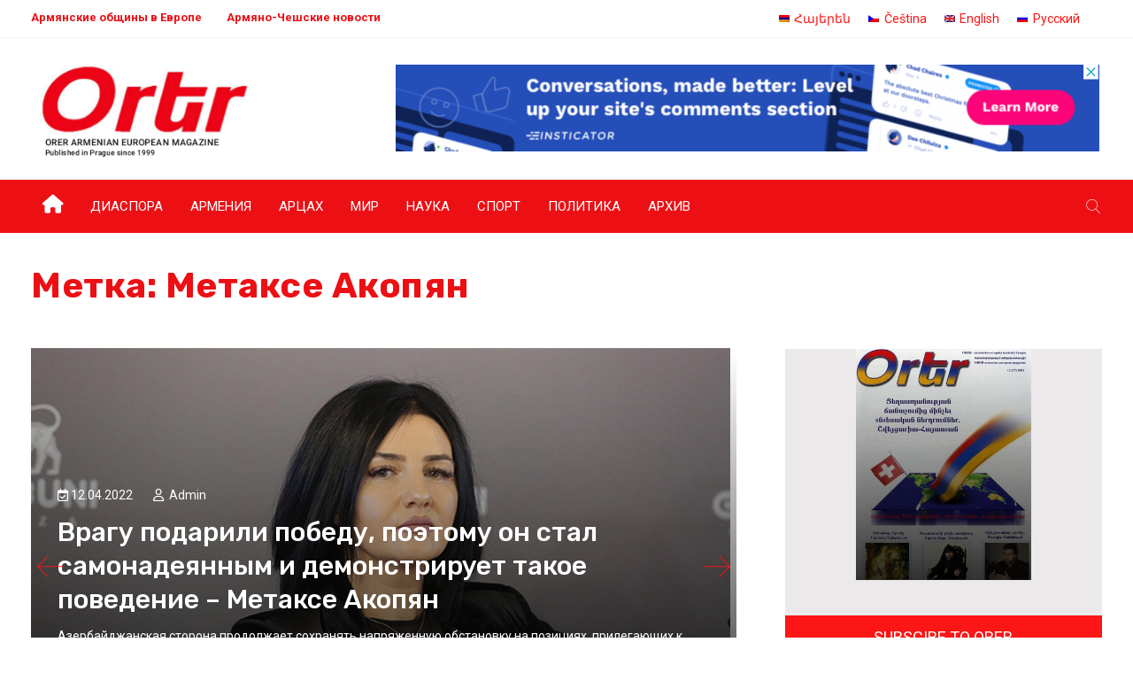

--- FILE ---
content_type: text/html; charset=UTF-8
request_url: https://orer.eu/ru/tag/%D0%BC%D0%B5%D1%82%D0%B0%D0%BA%D1%81%D0%B5-%D0%B0%D0%BA%D0%BE%D0%BF%D1%8F%D0%BD/
body_size: 22089
content:
<!DOCTYPE html>
<html lang="ru-RU"
	prefix="og: https://ogp.me/ns#" >
<head>
<meta charset="UTF-8">
<meta name="viewport" content="width=device-width, initial-scale=1">
<link rel="profile" href="http://gmpg.org/xfn/11">
<title>Метаксе Акопян - Orer</title>
<link rel="alternate" hreflang="ru" href="https://orer.eu/ru/tag/%d0%bc%d0%b5%d1%82%d0%b0%d0%ba%d1%81%d0%b5-%d0%b0%d0%ba%d0%be%d0%bf%d1%8f%d0%bd/" />

		<!-- All in One SEO 4.1.4.4 -->
		<meta name="robots" content="max-image-preview:large" />
		<link rel="canonical" href="https://orer.eu/ru/tag/%D0%BC%D0%B5%D1%82%D0%B0%D0%BA%D1%81%D0%B5-%D0%B0%D0%BA%D0%BE%D0%BF%D1%8F%D0%BD/" />
		<script type="application/ld+json" class="aioseo-schema">
			{"@context":"https:\/\/schema.org","@graph":[{"@type":"WebSite","@id":"https:\/\/orer.eu\/ru\/#website","url":"https:\/\/orer.eu\/ru\/","name":"Orer","description":"\u0415\u0449\u0451 \u043e\u0434\u0438\u043d \u0441\u0430\u0439\u0442 \u043d\u0430 WordPress","inLanguage":"ru-RU","publisher":{"@id":"https:\/\/orer.eu\/ru\/#organization"}},{"@type":"Organization","@id":"https:\/\/orer.eu\/ru\/#organization","name":"Orer","url":"https:\/\/orer.eu\/ru\/"},{"@type":"BreadcrumbList","@id":"https:\/\/orer.eu\/ru\/tag\/%D0%BC%D0%B5%D1%82%D0%B0%D0%BA%D1%81%D0%B5-%D0%B0%D0%BA%D0%BE%D0%BF%D1%8F%D0%BD\/#breadcrumblist","itemListElement":[{"@type":"ListItem","@id":"https:\/\/orer.eu\/ru\/#listItem","position":1,"item":{"@type":"WebPage","@id":"https:\/\/orer.eu\/ru\/","name":"\u0413\u043b\u0430\u0432\u043d\u0430\u044f","description":"\u0418\u0442\u0430\u043b\u0438\u044f 08.05.2025 By admin 0 \u041b\u0435\u0432 XIV \u0441\u0442\u0430\u043b \u043d\u043e\u0432\u044b\u043c \u041f\u0430\u043f\u043e\u0439 \u0420\u0438\u043c\u0441\u043a\u0438\u043c \u041a\u043e\u043d\u043a\u043b\u0430\u0432 \u0438\u0437\u0431\u0440\u0430\u043b 267-\u043c \u0415\u043f\u0438\u0441\u043a\u043e\u043f\u043e\u043c \u0420\u0438\u043c\u0430 \u043a\u0430\u0440\u0434\u0438\u043d\u0430\u043b\u0430 \u0420\u043e\u0431\u0435\u0440\u0442\u0430 \u041f\u0440\u0435\u0432\u043e\u0441\u0442\u0430. \u041e\u0431 \u044d\u0442\u043e\u043c \u0432\u043e\u0437\u0432\u0435\u0441\u0442\u0438\u043b \u0441\u043e\u0431\u0440\u0430\u0432\u0448\u0438\u043c\u0441\u044f \u043a\u0430\u0440\u0434\u0438\u043d\u0430\u043b-\u043f\u0440\u043e\u0442\u043e\u0434\u0438\u0430\u043a\u043e\u043d \u0414\u043e\u043c\u0438\u043d\u0438\u043a \u041c\u0430\u043c\u0431\u0435\u0440\u0442\u0438. \u00abAnnuntio vobis gaudium magnum: habemus Papam!\u00bb, \u00ab\u042f \u0432\u043e\u0437\u0432\u0435\u0449\u0430\u044e \u0432\u0430\u043c \u0432\u0435\u043b\u0438\u043a\u0443\u044e \u0440\u0430\u0434\u043e\u0441\u0442\u044c: \u0443 \u043d\u0430\u0441 \u0435\u0441\u0442\u044c \u041f\u0430\u043f\u0430!\u00bb. \u041d\u0435\u0441\u043a\u043e\u043b\u044c\u043a\u043e \u043c\u0438\u043d\u0443\u0442 \u043d\u0430\u0437\u0430\u0434 \u0441 \u0446\u0435\u043d\u0442\u0440\u0430\u043b\u044c\u043d\u043e\u0439 \u043b\u043e\u0434\u0436\u0438\u0438... \u0410\u0440\u043c\u0435\u043d\u0438\u044f 07.04.2025 By admin 0 \u0410\u043a\u0430\u0434\u0435\u043c\u0438\u044f \u0441\u043c\u0435\u0445\u0430 \u2014 [\u2026]","url":"https:\/\/orer.eu\/ru\/"},"nextItem":"https:\/\/orer.eu\/ru\/tag\/%d0%bc%d0%b5%d1%82%d0%b0%d0%ba%d1%81%d0%b5-%d0%b0%d0%ba%d0%be%d0%bf%d1%8f%d0%bd\/#listItem"},{"@type":"ListItem","@id":"https:\/\/orer.eu\/ru\/tag\/%d0%bc%d0%b5%d1%82%d0%b0%d0%ba%d1%81%d0%b5-%d0%b0%d0%ba%d0%be%d0%bf%d1%8f%d0%bd\/#listItem","position":2,"item":{"@type":"WebPage","@id":"https:\/\/orer.eu\/ru\/tag\/%d0%bc%d0%b5%d1%82%d0%b0%d0%ba%d1%81%d0%b5-%d0%b0%d0%ba%d0%be%d0%bf%d1%8f%d0%bd\/","name":"\u041c\u0435\u0442\u0430\u043a\u0441\u0435 \u0410\u043a\u043e\u043f\u044f\u043d","url":"https:\/\/orer.eu\/ru\/tag\/%d0%bc%d0%b5%d1%82%d0%b0%d0%ba%d1%81%d0%b5-%d0%b0%d0%ba%d0%be%d0%bf%d1%8f%d0%bd\/"},"previousItem":"https:\/\/orer.eu\/ru\/#listItem"}]},{"@type":"CollectionPage","@id":"https:\/\/orer.eu\/ru\/tag\/%D0%BC%D0%B5%D1%82%D0%B0%D0%BA%D1%81%D0%B5-%D0%B0%D0%BA%D0%BE%D0%BF%D1%8F%D0%BD\/#collectionpage","url":"https:\/\/orer.eu\/ru\/tag\/%D0%BC%D0%B5%D1%82%D0%B0%D0%BA%D1%81%D0%B5-%D0%B0%D0%BA%D0%BE%D0%BF%D1%8F%D0%BD\/","name":"\u041c\u0435\u0442\u0430\u043a\u0441\u0435 \u0410\u043a\u043e\u043f\u044f\u043d - Orer","inLanguage":"ru-RU","isPartOf":{"@id":"https:\/\/orer.eu\/ru\/#website"},"breadcrumb":{"@id":"https:\/\/orer.eu\/ru\/tag\/%D0%BC%D0%B5%D1%82%D0%B0%D0%BA%D1%81%D0%B5-%D0%B0%D0%BA%D0%BE%D0%BF%D1%8F%D0%BD\/#breadcrumblist"}}]}
		</script>
		<!-- All in One SEO -->

<link rel='dns-prefetch' href='//fonts.googleapis.com' />
<link rel='preconnect' href='https://fonts.gstatic.com' crossorigin />
<link rel="alternate" type="application/rss+xml" title="Orer &raquo; Лента" href="https://orer.eu/ru/feed/" />
<link rel="alternate" type="application/rss+xml" title="Orer &raquo; Лента комментариев" href="https://orer.eu/ru/comments/feed/" />
<link rel="alternate" type="application/rss+xml" title="Orer &raquo; Лента метки Метаксе Акопян" href="https://orer.eu/ru/tag/%d0%bc%d0%b5%d1%82%d0%b0%d0%ba%d1%81%d0%b5-%d0%b0%d0%ba%d0%be%d0%bf%d1%8f%d0%bd/feed/" />
		<!-- This site uses the Google Analytics by MonsterInsights plugin v8.10.0 - Using Analytics tracking - https://www.monsterinsights.com/ -->
		<!-- Примечание: MonsterInsights в настоящее время не настроен на этом сайте. Владелец сайта должен пройти аутентификацию в Google Analytics на панели настроек MonsterInsights. -->
					<!-- No UA code set -->
				<!-- / Google Analytics by MonsterInsights -->
		<style id='wp-img-auto-sizes-contain-inline-css' type='text/css'>
img:is([sizes=auto i],[sizes^="auto," i]){contain-intrinsic-size:3000px 1500px}
/*# sourceURL=wp-img-auto-sizes-contain-inline-css */
</style>
<style id='wp-emoji-styles-inline-css' type='text/css'>

	img.wp-smiley, img.emoji {
		display: inline !important;
		border: none !important;
		box-shadow: none !important;
		height: 1em !important;
		width: 1em !important;
		margin: 0 0.07em !important;
		vertical-align: -0.1em !important;
		background: none !important;
		padding: 0 !important;
	}
/*# sourceURL=wp-emoji-styles-inline-css */
</style>
<link rel='stylesheet' id='wp-block-library-css' href='https://orer.eu/wp-includes/css/dist/block-library/style.min.css?ver=6.9' type='text/css' media='all' />
<style id='global-styles-inline-css' type='text/css'>
:root{--wp--preset--aspect-ratio--square: 1;--wp--preset--aspect-ratio--4-3: 4/3;--wp--preset--aspect-ratio--3-4: 3/4;--wp--preset--aspect-ratio--3-2: 3/2;--wp--preset--aspect-ratio--2-3: 2/3;--wp--preset--aspect-ratio--16-9: 16/9;--wp--preset--aspect-ratio--9-16: 9/16;--wp--preset--color--black: #000000;--wp--preset--color--cyan-bluish-gray: #abb8c3;--wp--preset--color--white: #ffffff;--wp--preset--color--pale-pink: #f78da7;--wp--preset--color--vivid-red: #cf2e2e;--wp--preset--color--luminous-vivid-orange: #ff6900;--wp--preset--color--luminous-vivid-amber: #fcb900;--wp--preset--color--light-green-cyan: #7bdcb5;--wp--preset--color--vivid-green-cyan: #00d084;--wp--preset--color--pale-cyan-blue: #8ed1fc;--wp--preset--color--vivid-cyan-blue: #0693e3;--wp--preset--color--vivid-purple: #9b51e0;--wp--preset--gradient--vivid-cyan-blue-to-vivid-purple: linear-gradient(135deg,rgb(6,147,227) 0%,rgb(155,81,224) 100%);--wp--preset--gradient--light-green-cyan-to-vivid-green-cyan: linear-gradient(135deg,rgb(122,220,180) 0%,rgb(0,208,130) 100%);--wp--preset--gradient--luminous-vivid-amber-to-luminous-vivid-orange: linear-gradient(135deg,rgb(252,185,0) 0%,rgb(255,105,0) 100%);--wp--preset--gradient--luminous-vivid-orange-to-vivid-red: linear-gradient(135deg,rgb(255,105,0) 0%,rgb(207,46,46) 100%);--wp--preset--gradient--very-light-gray-to-cyan-bluish-gray: linear-gradient(135deg,rgb(238,238,238) 0%,rgb(169,184,195) 100%);--wp--preset--gradient--cool-to-warm-spectrum: linear-gradient(135deg,rgb(74,234,220) 0%,rgb(151,120,209) 20%,rgb(207,42,186) 40%,rgb(238,44,130) 60%,rgb(251,105,98) 80%,rgb(254,248,76) 100%);--wp--preset--gradient--blush-light-purple: linear-gradient(135deg,rgb(255,206,236) 0%,rgb(152,150,240) 100%);--wp--preset--gradient--blush-bordeaux: linear-gradient(135deg,rgb(254,205,165) 0%,rgb(254,45,45) 50%,rgb(107,0,62) 100%);--wp--preset--gradient--luminous-dusk: linear-gradient(135deg,rgb(255,203,112) 0%,rgb(199,81,192) 50%,rgb(65,88,208) 100%);--wp--preset--gradient--pale-ocean: linear-gradient(135deg,rgb(255,245,203) 0%,rgb(182,227,212) 50%,rgb(51,167,181) 100%);--wp--preset--gradient--electric-grass: linear-gradient(135deg,rgb(202,248,128) 0%,rgb(113,206,126) 100%);--wp--preset--gradient--midnight: linear-gradient(135deg,rgb(2,3,129) 0%,rgb(40,116,252) 100%);--wp--preset--font-size--small: 13px;--wp--preset--font-size--medium: 20px;--wp--preset--font-size--large: 36px;--wp--preset--font-size--x-large: 42px;--wp--preset--spacing--20: 0.44rem;--wp--preset--spacing--30: 0.67rem;--wp--preset--spacing--40: 1rem;--wp--preset--spacing--50: 1.5rem;--wp--preset--spacing--60: 2.25rem;--wp--preset--spacing--70: 3.38rem;--wp--preset--spacing--80: 5.06rem;--wp--preset--shadow--natural: 6px 6px 9px rgba(0, 0, 0, 0.2);--wp--preset--shadow--deep: 12px 12px 50px rgba(0, 0, 0, 0.4);--wp--preset--shadow--sharp: 6px 6px 0px rgba(0, 0, 0, 0.2);--wp--preset--shadow--outlined: 6px 6px 0px -3px rgb(255, 255, 255), 6px 6px rgb(0, 0, 0);--wp--preset--shadow--crisp: 6px 6px 0px rgb(0, 0, 0);}:where(.is-layout-flex){gap: 0.5em;}:where(.is-layout-grid){gap: 0.5em;}body .is-layout-flex{display: flex;}.is-layout-flex{flex-wrap: wrap;align-items: center;}.is-layout-flex > :is(*, div){margin: 0;}body .is-layout-grid{display: grid;}.is-layout-grid > :is(*, div){margin: 0;}:where(.wp-block-columns.is-layout-flex){gap: 2em;}:where(.wp-block-columns.is-layout-grid){gap: 2em;}:where(.wp-block-post-template.is-layout-flex){gap: 1.25em;}:where(.wp-block-post-template.is-layout-grid){gap: 1.25em;}.has-black-color{color: var(--wp--preset--color--black) !important;}.has-cyan-bluish-gray-color{color: var(--wp--preset--color--cyan-bluish-gray) !important;}.has-white-color{color: var(--wp--preset--color--white) !important;}.has-pale-pink-color{color: var(--wp--preset--color--pale-pink) !important;}.has-vivid-red-color{color: var(--wp--preset--color--vivid-red) !important;}.has-luminous-vivid-orange-color{color: var(--wp--preset--color--luminous-vivid-orange) !important;}.has-luminous-vivid-amber-color{color: var(--wp--preset--color--luminous-vivid-amber) !important;}.has-light-green-cyan-color{color: var(--wp--preset--color--light-green-cyan) !important;}.has-vivid-green-cyan-color{color: var(--wp--preset--color--vivid-green-cyan) !important;}.has-pale-cyan-blue-color{color: var(--wp--preset--color--pale-cyan-blue) !important;}.has-vivid-cyan-blue-color{color: var(--wp--preset--color--vivid-cyan-blue) !important;}.has-vivid-purple-color{color: var(--wp--preset--color--vivid-purple) !important;}.has-black-background-color{background-color: var(--wp--preset--color--black) !important;}.has-cyan-bluish-gray-background-color{background-color: var(--wp--preset--color--cyan-bluish-gray) !important;}.has-white-background-color{background-color: var(--wp--preset--color--white) !important;}.has-pale-pink-background-color{background-color: var(--wp--preset--color--pale-pink) !important;}.has-vivid-red-background-color{background-color: var(--wp--preset--color--vivid-red) !important;}.has-luminous-vivid-orange-background-color{background-color: var(--wp--preset--color--luminous-vivid-orange) !important;}.has-luminous-vivid-amber-background-color{background-color: var(--wp--preset--color--luminous-vivid-amber) !important;}.has-light-green-cyan-background-color{background-color: var(--wp--preset--color--light-green-cyan) !important;}.has-vivid-green-cyan-background-color{background-color: var(--wp--preset--color--vivid-green-cyan) !important;}.has-pale-cyan-blue-background-color{background-color: var(--wp--preset--color--pale-cyan-blue) !important;}.has-vivid-cyan-blue-background-color{background-color: var(--wp--preset--color--vivid-cyan-blue) !important;}.has-vivid-purple-background-color{background-color: var(--wp--preset--color--vivid-purple) !important;}.has-black-border-color{border-color: var(--wp--preset--color--black) !important;}.has-cyan-bluish-gray-border-color{border-color: var(--wp--preset--color--cyan-bluish-gray) !important;}.has-white-border-color{border-color: var(--wp--preset--color--white) !important;}.has-pale-pink-border-color{border-color: var(--wp--preset--color--pale-pink) !important;}.has-vivid-red-border-color{border-color: var(--wp--preset--color--vivid-red) !important;}.has-luminous-vivid-orange-border-color{border-color: var(--wp--preset--color--luminous-vivid-orange) !important;}.has-luminous-vivid-amber-border-color{border-color: var(--wp--preset--color--luminous-vivid-amber) !important;}.has-light-green-cyan-border-color{border-color: var(--wp--preset--color--light-green-cyan) !important;}.has-vivid-green-cyan-border-color{border-color: var(--wp--preset--color--vivid-green-cyan) !important;}.has-pale-cyan-blue-border-color{border-color: var(--wp--preset--color--pale-cyan-blue) !important;}.has-vivid-cyan-blue-border-color{border-color: var(--wp--preset--color--vivid-cyan-blue) !important;}.has-vivid-purple-border-color{border-color: var(--wp--preset--color--vivid-purple) !important;}.has-vivid-cyan-blue-to-vivid-purple-gradient-background{background: var(--wp--preset--gradient--vivid-cyan-blue-to-vivid-purple) !important;}.has-light-green-cyan-to-vivid-green-cyan-gradient-background{background: var(--wp--preset--gradient--light-green-cyan-to-vivid-green-cyan) !important;}.has-luminous-vivid-amber-to-luminous-vivid-orange-gradient-background{background: var(--wp--preset--gradient--luminous-vivid-amber-to-luminous-vivid-orange) !important;}.has-luminous-vivid-orange-to-vivid-red-gradient-background{background: var(--wp--preset--gradient--luminous-vivid-orange-to-vivid-red) !important;}.has-very-light-gray-to-cyan-bluish-gray-gradient-background{background: var(--wp--preset--gradient--very-light-gray-to-cyan-bluish-gray) !important;}.has-cool-to-warm-spectrum-gradient-background{background: var(--wp--preset--gradient--cool-to-warm-spectrum) !important;}.has-blush-light-purple-gradient-background{background: var(--wp--preset--gradient--blush-light-purple) !important;}.has-blush-bordeaux-gradient-background{background: var(--wp--preset--gradient--blush-bordeaux) !important;}.has-luminous-dusk-gradient-background{background: var(--wp--preset--gradient--luminous-dusk) !important;}.has-pale-ocean-gradient-background{background: var(--wp--preset--gradient--pale-ocean) !important;}.has-electric-grass-gradient-background{background: var(--wp--preset--gradient--electric-grass) !important;}.has-midnight-gradient-background{background: var(--wp--preset--gradient--midnight) !important;}.has-small-font-size{font-size: var(--wp--preset--font-size--small) !important;}.has-medium-font-size{font-size: var(--wp--preset--font-size--medium) !important;}.has-large-font-size{font-size: var(--wp--preset--font-size--large) !important;}.has-x-large-font-size{font-size: var(--wp--preset--font-size--x-large) !important;}
/*# sourceURL=global-styles-inline-css */
</style>

<style id='classic-theme-styles-inline-css' type='text/css'>
/*! This file is auto-generated */
.wp-block-button__link{color:#fff;background-color:#32373c;border-radius:9999px;box-shadow:none;text-decoration:none;padding:calc(.667em + 2px) calc(1.333em + 2px);font-size:1.125em}.wp-block-file__button{background:#32373c;color:#fff;text-decoration:none}
/*# sourceURL=/wp-includes/css/classic-themes.min.css */
</style>
<link rel='stylesheet' id='wpml-blocks-css' href='https://orer.eu/wp-content/plugins/sitepress-multilingual-cms/dist/css/blocks/styles.css?ver=4.6.1' type='text/css' media='all' />
<link rel='stylesheet' id='wpml-legacy-horizontal-list-0-css' href='//orer.eu/wp-content/plugins/sitepress-multilingual-cms/templates/language-switchers/legacy-list-horizontal/style.min.css?ver=1' type='text/css' media='all' />
<link rel='stylesheet' id='boostrap-css' href='https://orer.eu/wp-content/themes/vulitin/assets/css/bootstrap.min.css?ver=6.9' type='text/css' media='all' />
<link rel='stylesheet' id='font-awesome-v4shim-css' href='https://orer.eu/wp-content/plugins/types/vendor/toolset/toolset-common/res/lib/font-awesome/css/v4-shims.css?ver=5.13.0' type='text/css' media='screen' />
<link rel='stylesheet' id='font-awesome-css' href='https://orer.eu/wp-content/plugins/types/vendor/toolset/toolset-common/res/lib/font-awesome/css/all.css?ver=5.13.0' type='text/css' media='screen' />
<link rel='stylesheet' id='ico-font-css' href='https://orer.eu/wp-content/themes/vulitin/assets/css/icofont.css?ver=6.9' type='text/css' media='all' />
<link rel='stylesheet' id='flaticon-css' href='https://orer.eu/wp-content/themes/vulitin/assets/css/flaticon.css?ver=6.9' type='text/css' media='all' />
<link rel='stylesheet' id='lineicon-css' href='https://orer.eu/wp-content/themes/vulitin/assets/css/lineicons.css?ver=6.9' type='text/css' media='all' />
<link rel='stylesheet' id='owl-carousel-css' href='https://orer.eu/wp-content/themes/vulitin/assets/css/owl.carousel.css?ver=6.9' type='text/css' media='all' />
<link rel='stylesheet' id='animate-style-css' href='https://orer.eu/wp-content/themes/vulitin/assets/css/animate.css?ver=6.9' type='text/css' media='all' />
<link rel='stylesheet' id='slick-css' href='https://orer.eu/wp-content/themes/vulitin/assets/css/slick.css?ver=6.9' type='text/css' media='all' />
<link rel='stylesheet' id='type-writter-css' href='https://orer.eu/wp-content/themes/vulitin/assets/css/type-writter.css?ver=6.9' type='text/css' media='all' />
<link rel='stylesheet' id='magnific-popup-css' href='https://orer.eu/wp-content/themes/vulitin/assets/css/magnific-popup.css?ver=6.9' type='text/css' media='all' />
<link rel='stylesheet' id='vulitin-style-default-css' href='https://orer.eu/wp-content/themes/vulitin/assets/css/default.css?ver=6.9' type='text/css' media='all' />
<link rel='stylesheet' id='vulitin-style-responsive-css' href='https://orer.eu/wp-content/themes/vulitin/assets/css/responsive.css?ver=6.9' type='text/css' media='all' />
<link rel='stylesheet' id='vulitin-style-css' href='https://orer.eu/wp-content/themes/vulitin-child/style.css?ver=6.9' type='text/css' media='all' />
<link rel='stylesheet' id='studio-fonts-css' href='//fonts.googleapis.com/css?family=Roboto%7CRubik%3A300%2C400%2C400i%2C500%2C600%2C700%2C800%2C900%26amp%3Bsubset%3Dlatin-ext&#038;ver=1.0.0' type='text/css' media='all' />
<link rel='stylesheet' id='childstyle-css' href='https://orer.eu/wp-content/themes/vulitin/style.css?ver=6.9' type='text/css' media='all' />
<link rel="preload" as="style" href="https://fonts.googleapis.com/css?family=Roboto:100,300,400,500,700,900,100italic,300italic,400italic,500italic,700italic,900italic%7CRubik:300,400,500,700,900,300italic,400italic,500italic,700italic,900italic&#038;display=swap&#038;ver=1650654591" /><link rel="stylesheet" href="https://fonts.googleapis.com/css?family=Roboto:100,300,400,500,700,900,100italic,300italic,400italic,500italic,700italic,900italic%7CRubik:300,400,500,700,900,300italic,400italic,500italic,700italic,900italic&#038;display=swap&#038;ver=1650654591" media="print" onload="this.media='all'"><noscript><link rel="stylesheet" href="https://fonts.googleapis.com/css?family=Roboto:100,300,400,500,700,900,100italic,300italic,400italic,500italic,700italic,900italic%7CRubik:300,400,500,700,900,300italic,400italic,500italic,700italic,900italic&#038;display=swap&#038;ver=1650654591" /></noscript><link rel='stylesheet' id='js_composer_front-css' href='https://orer.eu/wp-content/plugins/js_composer/assets/css/js_composer.min.css?ver=6.7.0' type='text/css' media='all' />
<link rel='stylesheet' id='wp-block-paragraph-css' href='https://orer.eu/wp-includes/blocks/paragraph/style.min.css?ver=6.9' type='text/css' media='all' />
<link rel='stylesheet' id='wp-block-list-css' href='https://orer.eu/wp-includes/blocks/list/style.min.css?ver=6.9' type='text/css' media='all' />
<link rel='stylesheet' id='wp-block-heading-css' href='https://orer.eu/wp-includes/blocks/heading/style.min.css?ver=6.9' type='text/css' media='all' />
<link rel='stylesheet' id='wp-block-quote-css' href='https://orer.eu/wp-includes/blocks/quote/style.min.css?ver=6.9' type='text/css' media='all' />
<link rel='stylesheet' id='wp-block-quote-theme-css' href='https://orer.eu/wp-includes/blocks/quote/theme.min.css?ver=6.9' type='text/css' media='all' />
<script type="text/javascript" src="https://orer.eu/wp-includes/js/jquery/jquery.min.js?ver=3.7.1" id="jquery-core-js"></script>
<script type="text/javascript" src="https://orer.eu/wp-includes/js/jquery/jquery-migrate.min.js?ver=3.4.1" id="jquery-migrate-js"></script>
<script type="text/javascript" id="wpml-cookie-js-extra">
/* <![CDATA[ */
var wpml_cookies = {"wp-wpml_current_language":{"value":"ru","expires":1,"path":"/"}};
var wpml_cookies = {"wp-wpml_current_language":{"value":"ru","expires":1,"path":"/"}};
//# sourceURL=wpml-cookie-js-extra
/* ]]> */
</script>
<script type="text/javascript" src="https://orer.eu/wp-content/plugins/sitepress-multilingual-cms/res/js/cookies/language-cookie.js?ver=4.6.1" id="wpml-cookie-js"></script>
<link rel="https://api.w.org/" href="https://orer.eu/ru/wp-json/" /><link rel="alternate" title="JSON" type="application/json" href="https://orer.eu/ru/wp-json/wp/v2/tags/860" /><link rel="EditURI" type="application/rsd+xml" title="RSD" href="https://orer.eu/xmlrpc.php?rsd" />
<meta name="generator" content="WordPress 6.9" />
<meta name="framework" content="Redux 4.3.1" /><meta name="generator" content="WPML ver:4.6.1 stt:24,9,1,45;" />
    <link rel="shortcut icon" type="image/x-icon" href="https://orer.eu/wp-content/uploads/2021/12/favicon.ico"> 
  
<style type="text/css" id="breadcrumb-trail-css">.breadcrumbs .trail-browse,.breadcrumbs .trail-items,.breadcrumbs .trail-items li {display: inline-block;margin:0;padding: 0;border:none;background:transparent;text-indent: 0;}.breadcrumbs .trail-browse {font-size: inherit;font-style:inherit;font-weight: inherit;color: inherit;}.breadcrumbs .trail-items {list-style: none;}.trail-items li::after {content: "\002F";padding: 0 0.5em;}.trail-items li:last-of-type::after {display: none;}</style>
<meta name="generator" content="Powered by WPBakery Page Builder - drag and drop page builder for WordPress."/>
<meta name="generator" content="Powered by Slider Revolution 6.5.7 - responsive, Mobile-Friendly Slider Plugin for WordPress with comfortable drag and drop interface." />
<script type="text/javascript">function setREVStartSize(e){
			//window.requestAnimationFrame(function() {				 
				window.RSIW = window.RSIW===undefined ? window.innerWidth : window.RSIW;	
				window.RSIH = window.RSIH===undefined ? window.innerHeight : window.RSIH;	
				try {								
					var pw = document.getElementById(e.c).parentNode.offsetWidth,
						newh;
					pw = pw===0 || isNaN(pw) ? window.RSIW : pw;
					e.tabw = e.tabw===undefined ? 0 : parseInt(e.tabw);
					e.thumbw = e.thumbw===undefined ? 0 : parseInt(e.thumbw);
					e.tabh = e.tabh===undefined ? 0 : parseInt(e.tabh);
					e.thumbh = e.thumbh===undefined ? 0 : parseInt(e.thumbh);
					e.tabhide = e.tabhide===undefined ? 0 : parseInt(e.tabhide);
					e.thumbhide = e.thumbhide===undefined ? 0 : parseInt(e.thumbhide);
					e.mh = e.mh===undefined || e.mh=="" || e.mh==="auto" ? 0 : parseInt(e.mh,0);		
					if(e.layout==="fullscreen" || e.l==="fullscreen") 						
						newh = Math.max(e.mh,window.RSIH);					
					else{					
						e.gw = Array.isArray(e.gw) ? e.gw : [e.gw];
						for (var i in e.rl) if (e.gw[i]===undefined || e.gw[i]===0) e.gw[i] = e.gw[i-1];					
						e.gh = e.el===undefined || e.el==="" || (Array.isArray(e.el) && e.el.length==0)? e.gh : e.el;
						e.gh = Array.isArray(e.gh) ? e.gh : [e.gh];
						for (var i in e.rl) if (e.gh[i]===undefined || e.gh[i]===0) e.gh[i] = e.gh[i-1];
											
						var nl = new Array(e.rl.length),
							ix = 0,						
							sl;					
						e.tabw = e.tabhide>=pw ? 0 : e.tabw;
						e.thumbw = e.thumbhide>=pw ? 0 : e.thumbw;
						e.tabh = e.tabhide>=pw ? 0 : e.tabh;
						e.thumbh = e.thumbhide>=pw ? 0 : e.thumbh;					
						for (var i in e.rl) nl[i] = e.rl[i]<window.RSIW ? 0 : e.rl[i];
						sl = nl[0];									
						for (var i in nl) if (sl>nl[i] && nl[i]>0) { sl = nl[i]; ix=i;}															
						var m = pw>(e.gw[ix]+e.tabw+e.thumbw) ? 1 : (pw-(e.tabw+e.thumbw)) / (e.gw[ix]);					
						newh =  (e.gh[ix] * m) + (e.tabh + e.thumbh);
					}
					var el = document.getElementById(e.c);
					if (el!==null && el) el.style.height = newh+"px";					
					el = document.getElementById(e.c+"_wrapper");
					if (el!==null && el) {
						el.style.height = newh+"px";
						el.style.display = "block";
					}
				} catch(e){
					console.log("Failure at Presize of Slider:" + e)
				}					   
			//});
		  };</script>

<!-- Typography -->



<style>

			.footer-bottom{
			background:#ffffff !important;
		}
		
	body{
		background:#FFFFFF !important;
		color:#444444 !important;
		font-family: Roboto !important;    
	    font-size: 14px !important;	
	}

	.services-style-5 .services-item{
		box-shadow: 0 0 0 20px rgba(252, 22, 22, 0.4), inset 0 0 3px rgba(255, 255, 255, 0.2);
	}

		
	h1{
		color:#111111 !important;
		font-family:Rubik!important;
		font-size:40px!important;
				font-weight:700!important;
				
					line-height:40px!important;
				
	}
	h2{
		color:#111111; 
		font-family:Rubik!important;
		font-size:32px;
				
					line-height:32px			}
	h3{
		color:#111111 ;
		font-family:Rubik!important;
		font-size:24px;
				
					line-height:32px!important;
			}
	h4{
		color:#111111;
		font-family:Rubik!important;
		font-size:20px;
				
					line-height:28px!important;
				
	}
	h5{
		color:#111111;
		font-family:Rubik!important;
		font-size:18px;
				
					line-height:27px!important;
			}
	h6{
		color:#111111 ;
		font-family:Rubik!important;
		font-size:16px;
				font-weight:400!important;
				
					line-height:20px!important;
			}


	.menu-area .navbar ul li > a{
		font-weight:400;
		font-family:Roboto;
	}

	#rs-header .toolbar-area .toolbar-contact ul.rs-contact-info li,
	#rs-header .toolbar-area .toolbar-contact ul.rs-contact-info li i,
	#rs-header .toolbar-area .toolbar-contact ul li, #rs-header .toolbar-area{
		color:#111111;
	}


	#rs-header .toolbar-area .toolbar-contact ul.rs-contact-info li a,
	#rs-header .toolbar-area .toolbar-contact ul li a,
	#rs-header .toolbar-area .toolbar-sl-share ul li a i{
		color:#111111;
	}

	#rs-header .toolbar-area .toolbar-contact ul.rs-contact-info li a:hover,
	#rs-header .toolbar-area .toolbar-contact ul li a:hover,
	#rs-header .toolbar-area .toolbar-sl-share ul li:hover a i{
		color:#FC1616;
	}
	.language-widget-sec a:hover,
	.language-widget-sec li ul li a:hover{
		color:#FC1616 !important;
	}
	#rs-header .toolbar-area{
		background:#FFFFFF;
	}

	.menu-sticky.sticky .menu-area .navbar ul > li.current-menu-ancestor > a,
	.menu-sticky.sticky .menu-area .navbar ul > li.current_page_item > a,
	.mobile-menu-container div ul > li.current_page_parent > a,
	#rs-header.header-transparent .menu-area .navbar ul li.current-menu-ancestor a, 
	#rs-header.header-transparent .menu-area .navbar ul li.current_page_item a,
	#rs-header.header-style5 .menu-area .navbar ul > li.current-menu-ancestor > a, 
	#rs-header.header-style5 .menu-area .navbar ul > li.current_page_item > a,
	.menu-area .navbar ul.menu > li.current_page_item > a,
	#rs-header.header-style-4 .menu-sticky.sticky .menu-area .menu > li.current-menu-ancestor > a,
	.menu-area .navbar ul.menu > li.current-menu-ancestor > a,
	.footer-menu .navbar ul.menu > li.current-menu-item > a,
	#rs-header.header-style5 .header-inner .menu-area .navbar ul > li.current-menu-ancestor > a,
	#rs-header.header-style5 .header-inner.menu-sticky.sticky .menu-area .navbar ul > li.current-menu-ancestor > a,
	#rs-header.header-style-4 .menu-area .menu > li.current-menu-ancestor > a
	{
		color: #111111 !important;
	}
	.menu-area .navbar ul:not(.sub-menu) > li > a,
	.menu-area .navbar ul li .sub-menu li a{
		font-size: 15px !important;
	}

	.menu-area .navbar ul li:hover > a,
	#rs-header .menu-sticky.sticky .menu-area .navbar ul li:hover > a,
	#rs-header.header-style1 .menu-sticky.sticky .menu-area .navbar ul li:hover > a,
	.mobile-menu-container div ul li a:hover,
	#rs-header.header-style-4 .menu-sticky.sticky .menu-area .navbar ul li:hover > a,
	#rs-header.header-style5 .header-inner .menu-area .navbar ul li:hover > a,
	#rs-header.header-style5 .header-inner.menu-sticky.sticky .menu-area .navbar ul li:hover > a,
	#rs-header.header-style-4 .menu-area .menu li:hover > a
	{
		color: #111111;
	}

	.menu-area .navbar ul li a,
	#rs-header .menu-responsive .sidebarmenu-search .sticky_search,
	#rs-header .menu-sticky.sticky .menu-area .navbar ul li a,
	#rs-header.header-style5 .header-inner.menu-sticky.sticky .menu-area .navbar ul li a,
	.menu-cart-area i, #rs-header.header-transparent .menu-area.dark .menu-cart-area i,
	#rs-header .menu-sticky.sticky .menu-area .navbar ul li a
	{
		color: #111111; 
	}

	#rs-header.header-transparent .menu-area.dark .navbar ul.menu > li.current_page_item > a::before, 
	#rs-header.header-transparent .menu-area.dark .navbar ul.menu > li.current_page_item > a::after, 
	#rs-header.header-transparent .menu-area.dark .navbar ul.menu > li > a::before,
	#rs-header.header-transparent .menu-area.dark .navbar ul.menu > li > a::after,
	#rs-header.header-transparent .menu-area.dark .navbar ul.menu > li > a,
	.breadcrumbs-inner.bread-dark h1,
	.rs-breadcrumbs .breadcrumbs-inner.bread-dark .trail-items li::after,
	.rs-breadcrumbs .breadcrumbs-inner.bread-dark ul li.trail-begin a::before,
	.rs-breadcrumbs .breadcrumbs-inner.bread-dark ul li *,
	#rs-header.header-transparent .menu-area.dark .menu-responsive .sidebarmenu-search .sticky_search .fa
	{
		color: #111111 !important;
	}

	.header-style1 .menu-cart-area span.icon-num, 
	.header-style3 .menu-cart-area span.icon-num
	{
		background: #111111 !important;
	}


	#rs-header.header-transparent .menu-area.dark ul.offcanvas-icon .nav-link-container .nav-menu-link span{
		background: #111111 !important;
	}

	#rs-header.header-transparent .menu-area.dark ul.sidenav.offcanvas-icon .nav-link-container .nav-menu-link span{
		background: #fff !important;
	}

	ul.offcanvas-icon .nav-link-container .nav-menu-link span{
		background: #111111;
	}
	
			#rs-header.header-transparent .menu-area .navbar ul li a, #rs-header.header-transparent .menu-cart-area i,
		#rs-header.header-transparent .menu-responsive .sidebarmenu-search .sticky_search .fa,
		#rs-header.header-transparent .menu-area.dark .navbar ul > li > a,
		#rs-header.header-style5 .header-inner .menu-area .navbar ul li a,
		#rs-header.header-transparent .menu-area .navbar ul li:hover > a,
		#rs-header.header-style5 .menu-responsive .sidebarmenu-search .sticky_search,
		#rs-header.header-style5 .menu-cart-area i{
			color:#FFFFFF 
	}
	
			.header-transparent .menu-cart-area span.icon-num, 
		.header-style-4 .menu-cart-area span.icon-num, 
		.header-style5 .menu-cart-area span.icon-num
		{
			background: #FFFFFF !important;
		}
	
			.header-transparent .sticky .menu-cart-area span.icon-num, 
		.header-style-4 .sticky .menu-cart-area span.icon-num, 
		.header-style5 .sticky .menu-cart-area span.icon-num
		{
			background: #111111 !important;
		}
	
	
	

			#rs-header.header-transparent .menu-area.dark ul.offcanvas-icon .nav-link-container .nav-menu-link span{
			background:#FFFFFF 
		}
	

			#rs-header.header-transparent .menu-area .navbar ul > li > a:hover,
		#rs-header.header-transparent .menu-area .navbar ul li:hover > a,
		#rs-header.header-transparent .menu-area.dark .navbar ul > li:hover > a{
			color:#111111 
		}
	
			#rs-header.header-transparent .menu-area .navbar ul > li.current_page_item > a,
		#rs-header.header-transparent .menu-area .navbar ul > li.current-menu-ancestor > a,
		#rs-header.header-style-4 .menu-area .menu > li.current-menu-item > a{
			color:#111111 !important; 
		}
		#rs-header .menu-area .navbar ul li ul.sub-menu{
			border-color: #111111 !important;
		}
	
	#rs-header.header-transparent .menu-area .navbar ul.menu > li.current_page_item > a::before,
	#rs-header.header-transparent .menu-sticky.sticky .menu-area .navbar ul > li.current-menu-ancestor > a,
	#rs-header.header-transparent .menu-area .navbar ul.menu > li > a::before,
	#rs-header.header-transparent .menu-sticky.sticky .menu-area .navbar ul.menu > li.current_page_item > a::before, 
	#rs-header.header-transparent .menu-sticky.sticky .menu-area .navbar ul.menu > li > a::before, 
	#rs-header.header-transparent .menu-sticky.sticky .menu-area .navbar ul.menu > li.current_page_item > a::after, 
	#rs-header.header-transparent .menu-sticky.sticky .menu-area .navbar ul.menu > li > a::after,
	#rs-header.header-transparent .menu-area .navbar ul.menu > li.current_page_item > a::after, 
	#rs-header.header-transparent .menu-area .navbar ul.menu > li > a::after{
		color:#111111 !important; 
	}

			
		#rs-header.header-transparent ul.offcanvas-icon .nav-link-container .nav-menu-link span,
		#rs-header.header-style5 .menu-responsive ul.offcanvas-icon .nav-link-container .nav-menu-link span{
			background:#FFFFFF 
		}
	
			.menu-area .navbar ul li .sub-menu li a,
		#rs-header .menu-area .navbar ul li.mega ul li a,
		#rs-header.header-transparent .menu-area .navbar ul li .sub-menu li.current-menu-ancestor > a,
		#rs-header.header-transparent .menu-area .navbar ul li.current-menu-ancestor li a{
			color:#FFFFFF !important;
		}
	
			.menu-area .navbar ul li ul.sub-menu li.current_page_item > a,
		.menu-area .navbar ul li .sub-menu li a:hover,
		#rs-header .menu-area .navbar ul li.mega ul li a:hover,
		.menu-area .navbar ul li ul.sub-menu li:hover > a,
		#rs-header.header-style5 .header-inner .menu-area .navbar ul li .sub-menu li:hover > a,
		#rs-header.header-transparent .menu-area .navbar ul li .sub-menu li:hover > a,
		#rs-header.header-style-4 .menu-area .menu .sub-menu li:hover > a,
		#rs-header.header-style3 .menu-area .navbar ul li .sub-menu li:hover > a,
		#rs-header .menu-area .navbar ul li.mega ul li.current-menu-item a,
		.menu-sticky.sticky .menu-area .navbar ul li ul li a:hover,
		#rs-header.header-transparent .menu-area .navbar ul li .sub-menu li.current-menu-ancestor > a, #rs-header.header-transparent .menu-area .navbar ul li .sub-menu li.current_page_item > a,
		#rs-header.header-transparent .menu-area .navbar ul li.current-menu-ancestor li a:hover{
			color:#FC1616 !important;
		}
	


			.menu-area .navbar ul li .sub-menu{
			background:#1F2024;
		}
	

			#rs-header .toolbar-area .toolbar-contact ul li,
		#rs-header .toolbar-area .toolbar-sl-share ul li a i:before{
			font-size:13px;
		}
	
	


			.footer-bottom{
			border-color:#1b1c1f;
		}
	

			.rs-footer, .rs-footer h3, .rs-footer a, 
		.rs-footer .fa-ul li a, 
		.rs-footer .widget.widget_nav_menu ul li a,
		.rs-footer .widget ul li .fa{
			font-size:14px;
		}
	
			.rs-footer h3, .rs-footer .footer-top h3.footer-title{
			font-size:22px;
		}
	
			.rs-footer a{
			font-size:14px;
		}
		

			.rs-footer, .rs-footer h3, .rs-footer a, .rs-footer .fa-ul li a, .rs-footer .widget ul li .fa{
			color:#0A0A0A;
		}
	
			.rs-footer a:hover, .rs-footer .widget.widget_nav_menu ul li a:hover,
		body .rs-footer .widget a:hover,
		.rs-footer .recent-widget.popular-widget .recent-popular-widget .show-featured .post-desc a:hover,
		.rs-footer .fa-ul li a:hover{
			color:#565656;
		}
	


			.rs-footer .footer-top .mc4wp-form-fields input[type="submit"]{
			background:#FC1616;
		}
	
			.rs-footer .footer-top .mc4wp-form-fields input[type="submit"]:hover{
			background:#1F2024;
		}
		
			.rs-footer .footer-top .mc4wp-form-fields input[type="email"]{
			border-color:#FC1616;
		}
	
			.rs-footer .footer-top .mc4wp-form-fields input[type="submit"],
		.rs-footer .footer-top .mc4wp-form-fields i{
			color:#0A0A0A;
		}
	
	a{
		color: #FC1616;
	}
	a:hover,  a:focus,  a:active {
		color:#1F2024;
	}
	.rs-heading .title-inner .sub-text,
	.team-grid-style1 .team-item .team-content1 h3.team-name a:hover, .team-slider-style1 .team-item .team-content1 h3.team-name a:hover,
	.rs-services-default .services-wrap .services-item .services-icon i,
	.rs-blog .blog-meta .blog-title a:hover,
	.rs-blog .blog-item .blog-slidermeta span.category a:hover,
	.btm-cate li a:hover,
	.ps-navigation ul a:hover span,
	.rs-blog .blog-item .blog-meta .categories a:hover,
	.bs-sidebar ul a:hover,
	.team-grid-style2 .team-item-wrap .team-img .normal-text .team-name a:hover,
	.full-blog-content .blog-title a:hover,
	.home-blog-area.news-styles4 .owl-carousel .owl-nav [class*="owl-"]:hover,
	.rs-blog-grid.rs-blog .blog-item:hover h3.blog-title a,
	.rs-contact .contact-address .address-item .address-text a:hover,
	.rs-portfolio-style5 .portfolio-item .portfolio-content a,
	.rs-portfolio-style5 .portfolio-item .portfolio-content h4 a:hover,
	.rs-blog .blog-slider .blog-item.style4:hover .blog-title a,
	.rs-services1.services-left.border_style .services-wrap .services-item .services-icon i:hover,
	.rs-services1.services-right .services-wrap .services-item .services-icon i:hover,
	.rs-portfolio.style2 .portfolio-slider .portfolio-item:hover .portfolio-content h3.p-title a,
	.rs-portfolio.style2 .portfolio-slider .portfolio-item .portfolio-img .portfolio-content .categories a:hover,
	.portfolio-filter button:hover,
	.rs-news-tab .full-tab-sec .col-lg-3:hover .post-title a,
	.rs-news-tab.rs-news-tab-style-vertical .tab-top-content .row:hover .post-title a,
	.rs-news-tab.rs-news-tab-style-vertical.style-vertical2.transparent .full-dis:hover .dis-content .post-title a,
	.post-gallery-slider.slider-hot .owl-prev .flaticon-back-1:before,
	.post-gallery-slider.slider-hot .owl-nav .owl-next .flaticon-next:before,
	.rs-news-tab.rs-news-tab-style-vertical .full-dis:hover .post-title a,
	.rs-news-tab .table_call .cell_call .post-title a:hover,
	.rs-news-tab .news-tab .nav-tabs li a.active,
	.rs-news-tab .news-tab .nav-tabs li a:hover,
	.rs-galleys .galley-img .zoom-icon:hover,
	.sidenav .fa-ul li a:hover,
	.blog-img.image-scale:hover .overley .videos-icon i,
	.footer-bottom .footer-menu .menu li a:hover,
	.rs-blog .blog-item .blog-button a:hover,
	.breaking-news .blog-title a:hover,
	#about-history-tabs ul.tabs-list_content li:before{
		color:#FC1616;
	}
	.post-video .top-icon i,
	.rs-news-tab .news-tab .nav-tabs li a.active.show,
	.home-cate .category-widget ul.category-widget-list li a:hover,
	.rs-footer .widget a:hover,
	.rs-blog .blog-item.style3:hover .blog-no-thumb .blog-meta .blog-title a,
	.rs-blog .blog-slider .blog-item:hover .blog-title a,
	.recent-widget.popular-widget .recent-popular-widget li:hover .post-item .post-desc a,
	.recent-widget.popular-widget .recent-popular-widget li.popular-style2:hover .post-item .post-desc .blog-title a,
	#post-slider .post-tilte a:hover,
	.rs-blog.home-blog-area.news-styles3 .blog-item .post-video .videos-icon a,
	.rs-blog.home-blog-area.news-styles3 .blog-item .post-video .videos-icon a:hover,
	.rs-blog.home-blog-area.news-styles3 .blog-item .post-video .videos-icon a:hover i,
	.rs-galleys .gallery-inner:hover h3.title a,
	.post-gallery-slider.cate-post-slider .owl-nav .owl-next .flaticon-next:before,
	.post-gallery-slider.cate-post-slider .owl-prev .flaticon-back-1:before,
	.bs-sidebar .recent-post-widget .post-desc a:hover,
	.related-posts ul li:hover h3 a,
	.pagination-area .nav-links span.current,
	.comment-list .pingback a.url:hover, 
	.comment-list .trackback a.url:hover,
	.pagination-area .nav-links a:hover,
	body.single .rs-breadcrumbs .breadcrumbs-inner .breadcrumb-trail ul li.trail-begin a span,
	body.single .rs-breadcrumbs .breadcrumbs-inner .breadcrumb-trail ul li.trail-begin a::before,
	.rs-news-tab.rs-news-tab-style.tab-horizental2 .tab-top-content .col-xs-12 .row:hover .post-title a,
	.rs-blog.home-blog-area.news-styles3 .blog-item:hover .blog-title a{
		color:#FC1616;
	}
	.pagination-area .nav-links a:hover,
	.pagination-area .nav-links a.next.page-numbers:hover, 
	.pagination-area .nav-links a.prev.page-numbers:hover {
	    color:#FC1616 !important;
	}
	.comments-blog-area .comment-title,
	.bs-sidebar .widget-title,
	.rs-galleys.style1 .galley-img,
	.single-page-info2,
	.polular-title, .list-title{
		border-color: #FC1616;
	}
	.cate-home .category a,
	.related-posts .relateds-text:before,
	.rs-blog-details #reply-title:before,
	blockquote:before,
	#post-slider .post-cat a,
	.readmore a{
		background: #FC1616;
	}
	#rs-header.header-transparent .menu-area .navbar ul li .sub-menu li.current-menu-ancestor > a, 
	#rs-header.header-transparent .menu-area .navbar ul li .sub-menu li.current_page_item > a{
		color:#FC1616;
	}

	#cl-testimonial .testimonial-slide7 .single-testimonial:after, #cl-testimonial .testimonial-slide7 .single-testimonial:before{
		border-right-color: #111111;
		border-right: 30px solid #111111;
	}
	#cl-testimonial .testimonial-slide7 .single-testimonial{
		border-left-color: #111111;
	}
	#cl-testimonial .testimonial-slide7 ul.slick-dots li button,
	#rs-header.header-style-4 .sticky ul.offcanvas-icon .nav-link-container .nav-menu-link span{
		background:#111111;
	}
	.team-grid-style2 .team-item-wrap .team-img .team-img-sec .team-social a:hover i,
	#rs-header.header-style-4 .sticky .sidebarmenu-search .sticky_search i,
	#rs-header.header-style-4 .sticky .menu-cart-area i,
	#rs-header.header-transparent .menu-sticky.sticky .menu-responsive .sidebarmenu-search .sticky_search .fa, 
	#rs-header.header-transparent .menu-sticky.sticky .menu-cart-area i{
		color:#111111;
	}

	.ps-navigation ul a:hover span,
	.woocommerce ul.products li .woocommerce-loop-product__title a:hover{
		color:#FC1616 !important;
	}
	
	.team-grid-style1 .team-item .social-icons1 a:hover i, 
	.team-slider-style1 .team-item .social-icons1 a:hover i,
	#cl-testimonial .testimonial-slide7 ul.slick-dots li.slick-active button,
	html input[type="button"]:hover, input[type="reset"]:hover,
	.rs-video-2 .popup-videos:before,
	.sidenav .widget-title:before,
	.rs-team-grid.team-style5 .team-item .team-content,
	.rs-team-grid.team-style4 .team-wrapper .team_desc::before,
	.rs-team .team-item .team-social .social-icon,
	.rs-services-style4:hover .services-icon i,
	.team-grid-style1 .team-item .social-icons1 a:hover i,
	.loader__bar,
	.top-date,
	.tag-sec li a:hover,
	.breaking-news#breaking-news .owl-nav .owl-prev, 
	.breaking-news#breaking-news .owl-nav .owl-next,
	.rs-portfolio-style2 .portfolio-item .portfolio-img .read_more:hover
	{
		background:#FC1616 !important;
	}

	.rs-services-style3 .bg-img a,
	.rs-services-style3 .bg-img a:hover{
		background:#111111;
		border-color: #111111;
	}
	.rs-service-grid .service-item .service-content .service-button .readon.rs_button:hover{
		border-color: #111111;;
		color: #111111;
	}


	.rs-service-grid .service-item .service-content .service-button .readon.rs_button:hover:before,
	.rs-heading.style6 .title-inner .sub-text,
	.full-blog-content .blog-title a,
	ul.index li.active a,
	.portfolio-filter button.active,
	body.search-results .site-main > article .entry-summary .blog-button a:hover,
	.rs-heading.style7 .title-inner .sub-text{
		color: #111111;
	}

	.rs-breadcrumbs-inner.bread-dark h1.page-title,
	.rs-breadcrumbs-inner.bread-dark ul li,
	.rs-breadcrumbs-inner.bread-dark ul li,
	.rs-breadcrumbs-inner.bread-dark ul li.trail-begin a::before,
	.rs-breadcrumbs-inner.bread-dark ul li *{
		color: #111111 !important;
	}


	.rs-video-2 .popup-videos{
		background:#FC1616;
	}
	.team-grid-style3 .team-img .team-img-sec:before,
	.sidenav .offcanvas_social li a i,
	#loading,
	#sidebar-services .bs-search button:hover,
	.bs-sidebar .widget_product_search .woocommerce-product-search:hover::after,
	.woocommerce .widget_price_filter .ui-slider .ui-slider-range,
	.woocommerce .widget_price_filter .ui-slider .ui-slider-handle,
	.woocommerce .widget_price_filter .ui-slider .ui-slider-handle,
	.over-wrap-index .next,
	.over-wrap-index .prev,
	.cd-timeline__container::before,
	ul.index li.active::after,
	.cd-timeline__img.cd-timeline__img--picture,
	.single-post .full-date,
	.blog-item .blog-img .full-date,
	.full-blog-content .full-date,
	.rs-blog-details .bs-img .blog-date, 
	.rs-blog .bs-img .blog-date, .blog .bs-img .blog-date, 
	.rs-blog-details .blog-img .blog-date, 
	.rs-blog .blog-img .blog-date, 
	.blog .blog-img .blog-date,
	.team-slider-style3 .team-img .team-img-sec:before{
		background: #111111;
	}
	.rs-team-grid.team-style5 .team-item .normal-text .social-icons a:hover i{
		background:#111111;
	}
	.rs-blog-details .blog-item.style2 .blog-img .blog-date:before, 
	.rs-blog .blog-item.style2 .blog-img .blog-date:before, 
	.blog .blog-item.style2 .blog-img .blog-date:before{
		border-bottom-color: #111111;
		border-right: 130px solid #111111;
	}

	#slider-form-area .form-area input[type="submit"],
	.services-style-5 .services-item:hover .services-title,
	#rs-skills .vc_progress_bar .vc_single_bar .vc_bar{
		background:#FC1616;
	}

	
	.testimonial-light #cl-testimonial .testimonial-slide7 .single-testimonial:after,
	#cl-testimonial .testimonial-slide7 ul.slick-dots li.slick-active button,
	.menu-area .navbar ul li ul.sub-menu,
	ul.nav.nav-tabs,
	.title_cate_default2,
	.rs-portfolio-style2 .portfolio-item .portfolio-img .read_more:hover{
		border-color:#FC1616 !important;
	}
	.round-shape:before{
		border-top-color: #FC1616;
		border-left-color: #FC1616;
	}
	.round-shape:after{
		border-bottom-color: #FC1616;
		border-right-color: #FC1616;
	}
	#cl-testimonial .testimonial-slide7 .testimonial-left img,
	#sidebar-services .download-btn,
	ul.index li::after,
	.cd-timeline__content,
	.cd-timeline__content .cd_timeline_desc,
	#sidebar-services .wpb_widgetised_column{
		border-color:#111111;
	}
	.rs-video-2 .overly-border{
		border-color:#FC1616;
	}

	.testimonial-light #cl-testimonial .testimonial-slide7 .single-testimonial:before,	
	.testimonial-light #cl-testimonial .testimonial-slide7 .single-testimonial:after{
		border-right-color: #FC1616 !important;
		border-top-color: transparent !important;
	}

	.testimonial-light #cl-testimonial .testimonial-slide7 .single-testimonial{
		border-left-color:#FC1616 !important;
	}
	.rs-team-grid.team-style5 .team-item .normal-text .person-name a:hover,
	.team-grid-style2 .team-item-wrap .team-img .normal-text .team-name a:hover,
	.pagination-area .nav-links a:hover,
	.team-slider-style2 .team-item-wrap .team-img .normal-text .team-name a:hover{
		color: #FC1616;
	}
	
	.team-grid-style1 .team-item .team-content1 h3.team-name a, .team-slider-style1 .team-item .team-content1 h3.team-name a,
	#cl-testimonial .testimonial-slide7 .right-content i,
	.testimonial-light #cl-testimonial .testimonial-slide7 .single-testimonial .cl-author-info li:first-child,
	.rs-blog .bs-img .blog-date span.date, .blog .bs-img .blog-date span.date, .rs-blog-details .blog-img .blog-date span.date,
	.rs-contact .contact-address .address-item .address-text a,
	.rs-video-2 .popup-videos i,
	.rs-portfolio-style5 .portfolio-item .portfolio-content a,
	#cl-testimonial.cl-testimonial9 .single-testimonial .cl-author-info li,
	#cl-testimonial.cl-testimonial9 .single-testimonial .image-testimonial p i,
	.rs-video-2 .popup-videos i:before,
	.rs-services1.services-left.border_style .services-wrap .services-item .services-icon i,
	.rs-services1.services-right .services-wrap .services-item .services-icon i,
	#rs-skills .vc_progress_bar h2,
	ul.footer_social li a:hover,
	.content-wrap .career-title,
	#rs-skills h3,
	.owl-carousel .owl-nav [class*="owl-"]:hover,
	.cd-timeline__content .short-info h3 a,
	.cd-timeline__content .cd_timeline_desc,
	.grouped_form .woocommerce-Price-amount,
	#rs-services-slider .menu-carousel .heading-block h4 a:hover,
	.comments-area .comment-list li.comment .reply a:hover,
	body .vc_tta-container .tab-style-left .vc_tta-panel-body h3,
	.team-slider-style2 .team-item-wrap .team-img .normal-text .team-name a,
	.rs-blog .blog-slider .style3.no-thumb .blog-img .blog-meta .blog-title a,
	ul.listing li:before,
	.author-box-wrap .social-icons a:hover,
	.rs-blog-details .author-block .social-icons a:hover,
	.rs-contact .contact-address .address-item .address-text h3.contact-title,
	#rs-header.header-style-4 .header-inner .logo-section .toolbar-contact-style4 ul li i,
	ul.stylelisting li:before, body .vc_tta-container .tab-style-left .vc_tta-tabs-container .vc_tta-tabs-list li a i
	{
		color: #FC1616;
	}
	.team-grid-style2 .team-item-wrap .team-img .normal-text .team-name a,
	.team-grid-style2 .team-item-wrap .team-img .normal-text .team-name a,
	body .vc_tta-container .tab-style-left .vc_tta-tabs-container .vc_tta-tabs-list li a,
	body .vc_tta-container .tab-style-left .vc_tta-panel-body h3,
	.team-grid-style2 .team-item-wrap .team-img .normal-text .team-title, 
	.team-slider-style2 .team-item-wrap .team-img .normal-text .team-title{
		color: #111111 !important;
	}
	.rs-team-grid.team-style4 .team-wrapper .team_desc:before,
	#rs-header.header-style-4 .menu-sticky.sticky .quote-button,
	.rs-team-grid.team-style5 .team-item .normal-text .team-text:before{
		background: #111111 !important;
	}
	.rs-services3 .slick-arrow,
	#sidebar-services .download-btn ul li,
	#sidebar-services .widget.widget_nav_menu ul li:hover,
	.single-teams .ps-image .ps-informations{
		background: #111111;
	}
	.rs-blog-details .bs-img .blog-date:before, .rs-blog .bs-img .blog-date:before, .blog .bs-img .blog-date:before, .rs-blog-details .blog-img .blog-date:before, .rs-blog .blog-img .blog-date:before, .blog .blog-img .blog-date:before{		
		border-bottom: 0 solid;
    	border-bottom-color: #111111;
    	border-top: 80px solid transparent;
    	border-right-color: #111111;
    }
    .border-image.small-border .vc_single_image-wrapper:before{
	    border-bottom: 250px solid #111111;
	}
	.border-image.small-border .vc_single_image-wrapper:after{
		border-top: 250px solid #111111;
	}


	.border-image .vc_single_image-wrapper:before,
	.team-grid-style3 .team-img:before, .team-slider-style3 .team-img:before{
		border-bottom-color: #111111;   			
	}
	.border-image .vc_single_image-wrapper:after,
	.team-grid-style3 .team-img:after, .team-slider-style3 .team-img:after{
		border-top-color: #111111;   	
	}

	.woocommerce-info,
	body.single-services blockquote,
	.rs-porfolio-details.project-gallery .file-list-image .p-zoom,
	.single-teams .ps-informations ul li.social-icon i{
		border-color: #111111;  
	}
	.slidervideo .slider-videos,
	.author-box-wrap .post_count,
	.rs-blog-details .author-block .all-post a,
	.slidervideo .slider-videos:before{
		background: #FC1616;
	}
	.slidervideo .slider-videos i,
	.single-teams .ps-informations ul li.social-icon i:hover,
	.rs-blog .blog-meta .blog-title a,
	.list-style li::before,
	.slidervideo .slider-videos i:before{
		color: #111111;
	}
	.woocommerce div.product .woocommerce-tabs ul.tabs li.active,
	.cd-timeline__img.cd-timeline__img--picture .rs-video-2 .popup-videos{
		background: #111111;
	}
	.cd-timeline__img.cd-timeline__img--picture .rs-video-2 .popup-videos i{
		color: #fff !important;
	}
	.readon,
	.rs-heading.style3 .description:after,
	.team-grid-style1 .team-item .social-icons1 a i, .team-slider-style1 .team-item .social-icons1 a i,
	button, html input[type="button"], input[type="reset"],
	.rs-service-grid .service-item .service-img:before,
	.rs-service-grid .service-item .service-img:after,
	#rs-contact .contact-address .address-item .address-icon,
	#rs-contact .contact-address .address-item .address-icon::after,
	#rs-contact .contact-address .address-item .address-icon::before,
	.rs-services1.services-left.border_style .services-wrap .services-item .services-icon i:hover,
	.rs-services1.services-right .services-wrap .services-item .services-icon i:hover,
	.rs-service-grid .service-item .service-content::before,
	.sidenav li.nav-link-container,
	.rs-services-style4 .services-item .services-icon i,
	#rs-services-slider .img_wrap:before,
	#rs-services-slider .img_wrap:after,
	.woocommerce-MyAccount-navigation ul li:hover,
	.comments-area .comment-list li.comment .reply a,
	.woocommerce-MyAccount-navigation ul li.is-active,
	.rs-galleys .galley-img .zoom-icon,
	.team-grid-style2 .team-item-wrap .team-img .team-img-sec::before,
	#about-history-tabs .vc_tta-tabs-container ul.vc_tta-tabs-list .vc_tta-tab .vc_active a, #about-history-tabs .vc_tta-tabs-container ul.vc_tta-tabs-list .vc_tta-tab.vc_active a,
	.services-style-5 .services-item .icon_bg,
	#rs-skills .vc_progress_bar .vc_single_bar,
	#scrollUp i,
	#rs-header.header-style5 .header-inner .menu-area,
	#cl-testimonial.cl-testimonial10 .slick-arrow,
	.contact-sec .contact:before, .contact-sec .contact:after,
	.contact-sec .contact2:before,
	.bs-search button:hover,
	.team-grid-style2 .team-item-wrap .team-img .team-img-sec:before,
	.rs-heading.style2::after,
	.rs-porfolio-details.project-gallery .file-list-image:hover .p-zoom:hover,
	.woocommerce div.product .woocommerce-tabs ul.tabs li:hover, 
	.team-slider-style2 .team-item-wrap .team-img .team-img-sec:before,
	.cate-single ul li a,
	.rs-team-grid.team-style5 .team-item .normal-text .social-icons a i
	{
		background: #FC1616;
	}

	#about-history-tabs .vc_tta-tabs-container ul.vc_tta-tabs-list .vc_tta-tab a:hover,
	.woocommerce span.onsale,
	body .vc_tta-container .tab-style-left .vc_tta-tabs-container .vc_tta-tabs-list li.vc_active a,
	.woocommerce nav.woocommerce-pagination ul li span.current, .woocommerce nav.woocommerce-pagination ul li a:hover
	{
		background: #111111 !important;
	}

	.full-video .rs-services1.services-left .services-wrap .services-item .services-icon i,
	#cl-testimonial.cl-testimonial9 .single-testimonial .testimonial-image img,
	#cl-testimonial ul.slick-dots li button,
	.rs-services1.services-left.border_style .services-wrap .services-item .services-icon i,
	.rs-services1.services-right .services-wrap .services-item .services-icon i,
	#cl-testimonial.cl-testimonial10 .slick-arrow,
	#rs-header.header-style-4 .menu-sticky.sticky .quote-button,
	.team-grid-style2 .team-item-wrap .team-img img, .team-slider-style2 .team-item-wrap .team-img img,
	.contact-sec .wpcf7-form .wpcf7-text, .contact-sec .wpcf7-form .wpcf7-textarea{
		border-color: #111111 !important;
	}

	.rs-footer{
						background: #F4F4F4 !important;
					}


			.rs_button.btn-border{
			border-color:#FC1616;
			color:#FC1616;
		}
	

			.footer-top ul.footer_social li a{
			background:#2D2D2D;
		}
	
			.footer-top ul.footer_social li a:hover{
			background:#FC1616;
		}
	

			#rs-header .toolbar-area{
			border-color:#F1F1F1;
		}
	
	
			#rs-header .toolbar-area .toolbar-contact ul li.current-menu-item a{
			color:#FC1616;
		}
	

	

			#rs-header .toolbar-area .toolbar-sl-share ul li:hover a{
			background:#FC1616;
		}
	
			#rs-header .toolbar-area .toolbar-sl-share ul li a i{
			color:#111111;
		}
	

			#rs-header .toolbar-area .toolbar-sl-share ul li:hover a i{
			color:#FFFFFF;
		}
	



			.readon,
		.comment-respond .form-submit #submit,
		.comments-area .comment-list li.comment .reply a,
		.woocommerce button.button,
		.woocommerce button.button.alt,  
		.woocommerce ul.products li a.button,
		input[type="submit"],
		.woocommerce .wc-forward,
		.woocommerce #respond input#submit, .woocommerce a.button, .woocommerce .wc-forward, .woocommerce button.button, .woocommerce input.button, .woocommerce #respond input#submit.alt, .woocommerce a.button.alt, .woocommerce button.button.alt, .woocommerce input.button.alt,
		.woocommerce a.button, 
		.submit-btn .wpcf7-submit{
			background:#FC1616;
			border-color:#FC1616;
		}
		

			.readon,
		.woocommerce button.button,
		.woocommerce #respond input#submit, .woocommerce a.button, .woocommerce .wc-forward, .woocommerce button.button, .woocommerce input.button, .woocommerce #respond input#submit.alt, .woocommerce a.button.alt, .woocommerce button.button.alt, .woocommerce input.button.alt,
		.woocommerce a.button,
		.woocommerce .wc-forward,
		.comments-area .comment-list li.comment .reply a,
		.woocommerce button.button.alt,   
		.woocommerce ul.products li a.button{
			color:#FFFFFF;
		}
	
			.readon:hover,
		.comments-area .comment-list li.comment .reply a:hover,
		.woocommerce #respond input#submit:hover, .woocommerce a.button:hover, .woocommerce .wc-forward:hover, .woocommerce button.button:hover, .woocommerce input.button, .woocommerce #respond input#submit.alt:hover, .woocommerce a.button.alt:hover, .woocommerce button.button.alt:hover, .woocommerce input.button.alt:hover,
		.woocommerce .wc-forward:hover,
		.woocommerce a.button:hover,
		.woocommerce button.button.alt:hover,  
		.woocommerce button.button:hover,  
		.woocommerce ul.products li:hover a.button,
		.woocommerce button.button:hover, 
		.submit-btn i,
		.comment-respond .form-submit #submit:hover,
		.submit-btn:hover .wpcf7-submit{
			color:#FFFFFF;
		}
	
			.readon:hover,
		.comments-area .comment-list li.comment .reply a:hover,
		.woocommerce a.button:hover,
		.woocommerce #respond input#submit:hover, .woocommerce a.button:hover, .woocommerce .wc-forward:hover, .woocommerce button.button:hover, .woocommerce input.button, .woocommerce #respond input#submit.alt:hover, .woocommerce a.button.alt:hover, .woocommerce button.button.alt:hover, 
		.woocommerce button.button.alt:hover, 
		.comment-respond .form-submit #submit:hover, 
		.woocommerce button.button:hover,
		.woocommerce ul.products li:hover a.button,
		.submit-btn:hover .wpcf7-submit{
			border-color:#FC1616;
			background :#FC1616;
		}
	

</style>

<noscript><style> .wpb_animate_when_almost_visible { opacity: 1; }</style></noscript>    <link rel="stylesheet" href="https://cdnjs.cloudflare.com/ajax/libs/font-awesome/6.0.0-beta3/css/all.min.css" integrity="sha512-Fo3rlrZj/k7ujTnHg4CGR2D7kSs0v4LLanw2qksYuRlEzO+tcaEPQogQ0KaoGN26/zrn20ImR1DfuLWnOo7aBA==" crossorigin="anonymous" referrerpolicy="no-referrer">
<link rel='stylesheet' id='rs-plugin-settings-css' href='https://orer.eu/wp-content/plugins/revslider/public/assets/css/rs6.css?ver=6.5.7' type='text/css' media='all' />
<style id='rs-plugin-settings-inline-css' type='text/css'>
#rs-demo-id {}
/*# sourceURL=rs-plugin-settings-inline-css */
</style>
</head>

<body class="archive tag tag-860 wp-theme-vulitin wp-child-theme-vulitin-child hfeed wpb-js-composer js-comp-ver-6.7.0 vc_responsive">

  <!--Page Layout start here-->
    <!--Page Layout end here-->

 <!--Preloader start here-->
   
     <!--Preloader area end here-->
   <div id="page" class="site  ">
  
<header id="rs-header" class="header-style-4 headerstyle1">
    
<div class="sticky_form">
	<div class="sticky_search close-search"> 
	  <i class="flaticon-cross"></i>
	</div>
  <form role="search" class="bs-search search-form" method="get" action="https://orer.eu/ru/">
    <div class="search-wrap">
    	<label class="screen-reader-text">
    		Search for:    	</label>
        <input type="search" placeholder="Search..." name="s" class="search-input" value="" />
        <button type="submit"  value="Search"><i class="flaticon-search"></i></button>
    </div>
</form></div>

    <div class="header-inner menu-sticky">
        <!-- Breaking Start -->
            

   
                            <!-- Breaking End -->

        <!-- Toolbar Start -->
        
        <div class="toolbar-area">
            <div class="container">
                <div class="row">
                    <div class="col-lg-8 col-md-6 toolbar-links">
                        <div class="toolbar-contact">
                            <ul>
                                                                    <li>
                                        <a class="link-red font-weight-bold" href="https://orer.eu/ru/рубрика/%d0%b4%d0%b8%d0%b0%d1%81%d0%bf%d0%be%d1%80%d0%b0/armenian-european-community-ru/">
                                            Армянские общины в Европе                                        </a>
                                    </li>
                                                                    <li>
                                        <a class="link-red font-weight-bold" href="https://orer.eu/ru/рубрика/%d0%b4%d0%b8%d0%b0%d1%81%d0%bf%d0%be%d1%80%d0%b0/%d0%b0%d1%80%d0%bc%d1%8f%d0%bd%d0%be-%d1%87%d0%b5%d1%88%d1%81%d0%ba%d0%b8%d0%b5-%d0%bd%d0%be%d0%b2%d0%be%d1%81%d1%82%d0%b8/">
                                            Армяно-Чешские новости                                        </a>
                                    </li>
                                                            </ul>
                        </div>
                    </div>
                    <div class="col-lg-4 col-md-6 lang-selector">
                        
<div class="wpml-ls-statics-shortcode_actions wpml-ls wpml-ls-legacy-list-horizontal">
	<ul><li class="wpml-ls-slot-shortcode_actions wpml-ls-item wpml-ls-item-hy wpml-ls-first-item wpml-ls-item-legacy-list-horizontal">
				<a href="https://orer.eu/hy/" class="wpml-ls-link">
                                                        <img
            class="wpml-ls-flag"
            src="https://orer.eu/wp-content/plugins/sitepress-multilingual-cms/res/flags/hy.png"
            alt=""
            width=12
            height=12
    /><span class="wpml-ls-native" lang="hy">Հայերեն</span></a>
			</li><li class="wpml-ls-slot-shortcode_actions wpml-ls-item wpml-ls-item-cs wpml-ls-item-legacy-list-horizontal">
				<a href="https://orer.eu/cs/" class="wpml-ls-link">
                                                        <img
            class="wpml-ls-flag"
            src="https://orer.eu/wp-content/plugins/sitepress-multilingual-cms/res/flags/cs.png"
            alt=""
            width=12
            height=12
    /><span class="wpml-ls-native" lang="cs">Čeština</span></a>
			</li><li class="wpml-ls-slot-shortcode_actions wpml-ls-item wpml-ls-item-en wpml-ls-item-legacy-list-horizontal">
				<a href="https://orer.eu" class="wpml-ls-link">
                                                        <img
            class="wpml-ls-flag"
            src="https://orer.eu/wp-content/plugins/sitepress-multilingual-cms/res/flags/en.png"
            alt=""
            width=12
            height=12
    /><span class="wpml-ls-native" lang="en">English</span></a>
			</li><li class="wpml-ls-slot-shortcode_actions wpml-ls-item wpml-ls-item-ru wpml-ls-current-language wpml-ls-last-item wpml-ls-item-legacy-list-horizontal">
				<a href="https://orer.eu/ru/tag/%d0%bc%d0%b5%d1%82%d0%b0%d0%ba%d1%81%d0%b5-%d0%b0%d0%ba%d0%be%d0%bf%d1%8f%d0%bd/" class="wpml-ls-link">
                                                        <img
            class="wpml-ls-flag"
            src="https://orer.eu/wp-content/plugins/sitepress-multilingual-cms/res/flags/ru.png"
            alt=""
            width=12
            height=12
    /><span class="wpml-ls-native">Русский</span></a>
			</li></ul>
</div>
                    </div>
                </div>
            </div>
        </div>
    

<style>
    @media(max-width: 952px) {

        #rs-header.header-style-4.headerstyle1 .menu-area {
            top: 0px;
        }

        #rs-header .toolbar-area {
            display: block;
        }

        .toolbar-links {
            display: none;
        }

        .wpml-ls-legacy-list-horizontal .wpml-ls-item {
            max-width: 50px;
            overflow: hidden;
            margin-left: 4px;
        }

        .wpml-ls-legacy-list-horizontal a {
            display: flex;
        }

    }
</style>
        <!-- Toolbar End -->

        <!-- Logo Area Start -->
        <div class="logo-section">
            <div class="container">
                <div class="row-table">        
                    <div class="col-cell">
                        
  <div class="logo-area">
          <a href="https://orer.eu/ru/" rel="home"><img style = "max-height: 120px" src="https://orer.eu/wp-content/uploads/2021/12/Screenshot-from-2021-12-04-22-45-04.png" alt="Orer"></a>
      </div>
    <div class="logo-area sticky-logo">
      <a href="https://orer.eu/ru/" rel="home"><img src="https://orer.eu/wp-content/uploads/2021/12/Screenshot-from-2021-12-04-22-45-04.png" alt="Orer"></a>
    </div>
                        </div>
                    <div class="col-cell col-xs-12">
                         
                                                            <div class="head-advertisement">
                                    <a href="#">
                                        <img  src="https://orer.eu/wp-content/uploads/2021/12/Screenshot-2021-08-26-at-18.12.30.png" alt="">
                                    </a>
                                </div>
                             
                          
                    </div>
                </div>
            </div>
        </div>

      <!-- Header Menu Start -->  
            <div class="menu-area" >
            <div class="container">
                <div class="menu_one">
                        <div class="row-table">               
                        <div class="col-cell menu-responsive">  
                                <nav class="nav navbar">
        <div class="navbar-menu">
            <div class="menu-main-menu-russian-container"><ul id="primary-menu-single1" class="menu"><li id="menu-item-3264" class="fa fa-home menu-item menu-item-type-post_type menu-item-object-page menu-item-home menu-item-3264"><a href="https://orer.eu/ru/">Home</a></li>
<li id="menu-item-3143" class="menu-item menu-item-type-taxonomy menu-item-object-category menu-item-has-children menu-item-3143"><a href="https://orer.eu/ru/рубрика/%d0%b4%d0%b8%d0%b0%d1%81%d0%bf%d0%be%d1%80%d0%b0/">Диаспора</a>
<ul class="sub-menu">
	<li id="menu-item-3144" class="menu-item menu-item-type-taxonomy menu-item-object-category menu-item-3144"><a href="https://orer.eu/ru/рубрика/%d0%b4%d0%b8%d0%b0%d1%81%d0%bf%d0%be%d1%80%d0%b0/%d0%b8%d0%b7%d0%b2%d0%b5%d1%81%d1%82%d0%bd%d1%8b%d0%b5-%d0%b0%d1%80%d0%bc%d1%8f%d0%bd%d0%b5-%d0%b5%d0%b2%d1%80%d0%be%d0%bf%d1%8b/">Известные Армяне Европы</a></li>
	<li id="menu-item-3145" class="menu-item menu-item-type-taxonomy menu-item-object-category menu-item-has-children menu-item-3145"><a href="https://orer.eu/ru/рубрика/%d0%b4%d0%b8%d0%b0%d1%81%d0%bf%d0%be%d1%80%d0%b0/%d0%b0%d1%80%d0%bc%d1%8f%d0%bd%d0%be-%d0%b5%d0%b2%d1%80%d0%be%d0%bf%d0%b5%d0%b9%d1%81%d0%ba%d0%b0%d1%8f-%d0%b6%d0%b8%d0%b7%d0%bd%d1%8c/">Армяно-европейская жизнь</a>
	<ul class="sub-menu">
		<li id="menu-item-3146" class="menu-item menu-item-type-taxonomy menu-item-object-category menu-item-3146"><a href="https://orer.eu/ru/рубрика/%d0%b4%d0%b8%d0%b0%d1%81%d0%bf%d0%be%d1%80%d0%b0/%d0%b0%d1%80%d0%bc%d1%8f%d0%bd%d0%be-%d0%b5%d0%b2%d1%80%d0%be%d0%bf%d0%b5%d0%b9%d1%81%d0%ba%d0%b0%d1%8f-%d0%b6%d0%b8%d0%b7%d0%bd%d1%8c/%d0%b0%d1%80%d0%bc%d0%b5%d0%bd%d0%b8%d1%8f-%d0%b5%d0%b2%d1%80%d0%be%d0%bf%d0%b0/">Армения-Европа</a></li>
		<li id="menu-item-3147" class="menu-item menu-item-type-taxonomy menu-item-object-category menu-item-3147"><a href="https://orer.eu/ru/рубрика/%d0%b4%d0%b8%d0%b0%d1%81%d0%bf%d0%be%d1%80%d0%b0/%d0%b0%d1%80%d0%bc%d1%8f%d0%bd%d0%be-%d0%b5%d0%b2%d1%80%d0%be%d0%bf%d0%b5%d0%b9%d1%81%d0%ba%d0%b0%d1%8f-%d0%b6%d0%b8%d0%b7%d0%bd%d1%8c/%d0%b5%d0%b2%d1%80%d0%be%d0%bf%d0%b0-%d0%b0%d1%80%d0%bc%d0%b5%d0%bd%d0%b8%d1%8f/">Европа-Армения</a></li>
	</ul>
</li>
	<li id="menu-item-3148" class="menu-item menu-item-type-taxonomy menu-item-object-category menu-item-3148"><a href="https://orer.eu/ru/рубрика/%d0%b4%d0%b8%d0%b0%d1%81%d0%bf%d0%be%d1%80%d0%b0/%d0%b0%d1%80%d0%bc%d1%8f%d0%bd%d0%be-%d1%87%d0%b5%d1%88%d1%81%d0%ba%d0%b8%d0%b5-%d0%bd%d0%be%d0%b2%d0%be%d1%81%d1%82%d0%b8/">Армяно-Чешские новости</a></li>
	<li id="menu-item-3268" class="menu-item menu-item-type-taxonomy menu-item-object-category menu-item-3268"><a href="https://orer.eu/ru/рубрика/%d0%b4%d0%b8%d0%b0%d1%81%d0%bf%d0%be%d1%80%d0%b0/armenian-european-community-ru/">Армянские общины в Европе</a></li>
</ul>
</li>
<li id="menu-item-3149" class="menu-item menu-item-type-taxonomy menu-item-object-category menu-item-3149"><a href="https://orer.eu/ru/рубрика/%d0%b0%d1%80%d0%bc%d0%b5%d0%bd%d0%b8%d1%8f/">Армения</a></li>
<li id="menu-item-3150" class="menu-item menu-item-type-taxonomy menu-item-object-category menu-item-3150"><a href="https://orer.eu/ru/рубрика/%d0%b0%d1%80%d1%86%d0%b0%d1%85/">Арцах</a></li>
<li id="menu-item-3151" class="mega four-col menu-mega-custom menu-item menu-item-type-taxonomy menu-item-object-category menu-item-3151"><a href="https://orer.eu/ru/рубрика/%d0%bc%d0%b8%d1%80/">Мир</a></li>
<li id="menu-item-3152" class="menu-item menu-item-type-taxonomy menu-item-object-category menu-item-3152"><a href="https://orer.eu/ru/рубрика/%d0%bd%d0%b0%d1%83%d0%ba%d0%b0/">Наука</a></li>
<li id="menu-item-3153" class="menu-item menu-item-type-taxonomy menu-item-object-category menu-item-3153"><a href="https://orer.eu/ru/рубрика/%d1%81%d0%bf%d0%be%d1%80%d1%82/">Спорт</a></li>
<li id="menu-item-3154" class="mega four-col menu-mega-custom menu-item menu-item-type-taxonomy menu-item-object-category menu-item-3154"><a href="https://orer.eu/ru/рубрика/%d0%bf%d0%be%d0%bb%d0%b8%d1%82%d0%b8%d0%ba%d0%b0/">Политика</a></li>
<li id="menu-item-16284" class="menu-item menu-item-type-custom menu-item-object-custom menu-item-16284"><a href="https://orer.cz">Архив</a></li>
</ul></div>        </div>
       
        <div class='nav-link-container mobile-menu-link'> 
            <a href='#' class="nav-menu-link">              
                <span class="hamburger1"></span>
                <span class="hamburger2"></span>
                <span class="hamburger3"></span>
            </a> 
        </div>
    </nav>
    
<nav class="nav-container mobile-menu-container">
    <ul class="sidenav">
        <li class='nav-link-container'> 
            <a href='#' class="nav-menu-link">              
                <span class="hamburger1"></span>
                <span class="hamburger3"></span>
            </a> 
        </li>
        <li>
          <div class="menu-main-menu-russian-container"><ul id="primary-menu-single2" class="menu"><li class="fa fa-home menu-item menu-item-type-post_type menu-item-object-page menu-item-home menu-item-3264"><a href="https://orer.eu/ru/">Home</a></li>
<li class="menu-item menu-item-type-taxonomy menu-item-object-category menu-item-has-children menu-item-3143"><a href="https://orer.eu/ru/рубрика/%d0%b4%d0%b8%d0%b0%d1%81%d0%bf%d0%be%d1%80%d0%b0/">Диаспора</a>
<ul class="sub-menu">
	<li class="menu-item menu-item-type-taxonomy menu-item-object-category menu-item-3144"><a href="https://orer.eu/ru/рубрика/%d0%b4%d0%b8%d0%b0%d1%81%d0%bf%d0%be%d1%80%d0%b0/%d0%b8%d0%b7%d0%b2%d0%b5%d1%81%d1%82%d0%bd%d1%8b%d0%b5-%d0%b0%d1%80%d0%bc%d1%8f%d0%bd%d0%b5-%d0%b5%d0%b2%d1%80%d0%be%d0%bf%d1%8b/">Известные Армяне Европы</a></li>
	<li class="menu-item menu-item-type-taxonomy menu-item-object-category menu-item-has-children menu-item-3145"><a href="https://orer.eu/ru/рубрика/%d0%b4%d0%b8%d0%b0%d1%81%d0%bf%d0%be%d1%80%d0%b0/%d0%b0%d1%80%d0%bc%d1%8f%d0%bd%d0%be-%d0%b5%d0%b2%d1%80%d0%be%d0%bf%d0%b5%d0%b9%d1%81%d0%ba%d0%b0%d1%8f-%d0%b6%d0%b8%d0%b7%d0%bd%d1%8c/">Армяно-европейская жизнь</a>
	<ul class="sub-menu">
		<li class="menu-item menu-item-type-taxonomy menu-item-object-category menu-item-3146"><a href="https://orer.eu/ru/рубрика/%d0%b4%d0%b8%d0%b0%d1%81%d0%bf%d0%be%d1%80%d0%b0/%d0%b0%d1%80%d0%bc%d1%8f%d0%bd%d0%be-%d0%b5%d0%b2%d1%80%d0%be%d0%bf%d0%b5%d0%b9%d1%81%d0%ba%d0%b0%d1%8f-%d0%b6%d0%b8%d0%b7%d0%bd%d1%8c/%d0%b0%d1%80%d0%bc%d0%b5%d0%bd%d0%b8%d1%8f-%d0%b5%d0%b2%d1%80%d0%be%d0%bf%d0%b0/">Армения-Европа</a></li>
		<li class="menu-item menu-item-type-taxonomy menu-item-object-category menu-item-3147"><a href="https://orer.eu/ru/рубрика/%d0%b4%d0%b8%d0%b0%d1%81%d0%bf%d0%be%d1%80%d0%b0/%d0%b0%d1%80%d0%bc%d1%8f%d0%bd%d0%be-%d0%b5%d0%b2%d1%80%d0%be%d0%bf%d0%b5%d0%b9%d1%81%d0%ba%d0%b0%d1%8f-%d0%b6%d0%b8%d0%b7%d0%bd%d1%8c/%d0%b5%d0%b2%d1%80%d0%be%d0%bf%d0%b0-%d0%b0%d1%80%d0%bc%d0%b5%d0%bd%d0%b8%d1%8f/">Европа-Армения</a></li>
	</ul>
</li>
	<li class="menu-item menu-item-type-taxonomy menu-item-object-category menu-item-3148"><a href="https://orer.eu/ru/рубрика/%d0%b4%d0%b8%d0%b0%d1%81%d0%bf%d0%be%d1%80%d0%b0/%d0%b0%d1%80%d0%bc%d1%8f%d0%bd%d0%be-%d1%87%d0%b5%d1%88%d1%81%d0%ba%d0%b8%d0%b5-%d0%bd%d0%be%d0%b2%d0%be%d1%81%d1%82%d0%b8/">Армяно-Чешские новости</a></li>
	<li class="menu-item menu-item-type-taxonomy menu-item-object-category menu-item-3268"><a href="https://orer.eu/ru/рубрика/%d0%b4%d0%b8%d0%b0%d1%81%d0%bf%d0%be%d1%80%d0%b0/armenian-european-community-ru/">Армянские общины в Европе</a></li>
</ul>
</li>
<li class="menu-item menu-item-type-taxonomy menu-item-object-category menu-item-3149"><a href="https://orer.eu/ru/рубрика/%d0%b0%d1%80%d0%bc%d0%b5%d0%bd%d0%b8%d1%8f/">Армения</a></li>
<li class="menu-item menu-item-type-taxonomy menu-item-object-category menu-item-3150"><a href="https://orer.eu/ru/рубрика/%d0%b0%d1%80%d1%86%d0%b0%d1%85/">Арцах</a></li>
<li class="mega four-col menu-mega-custom menu-item menu-item-type-taxonomy menu-item-object-category menu-item-3151"><a href="https://orer.eu/ru/рубрика/%d0%bc%d0%b8%d1%80/">Мир</a></li>
<li class="menu-item menu-item-type-taxonomy menu-item-object-category menu-item-3152"><a href="https://orer.eu/ru/рубрика/%d0%bd%d0%b0%d1%83%d0%ba%d0%b0/">Наука</a></li>
<li class="menu-item menu-item-type-taxonomy menu-item-object-category menu-item-3153"><a href="https://orer.eu/ru/рубрика/%d1%81%d0%bf%d0%be%d1%80%d1%82/">Спорт</a></li>
<li class="mega four-col menu-mega-custom menu-item menu-item-type-taxonomy menu-item-object-category menu-item-3154"><a href="https://orer.eu/ru/рубрика/%d0%bf%d0%be%d0%bb%d0%b8%d1%82%d0%b8%d0%ba%d0%b0/">Политика</a></li>
<li class="menu-item menu-item-type-custom menu-item-object-custom menu-item-16284"><a href="https://orer.cz">Архив</a></li>
</ul></div>        </li>
        <li class="social-icon-responsive">
             
    <ul class="offcanvas_social">  
                <li> 
        <a href="#" target="_blank"><span><i class="fa fa-facebook"></i></span></a> 
        </li>
                        <li> 
        <a href="# " target="_blank"><span><i class="fa fa-twitter"></i></span></a> 
        </li>
                        <li> 
        <a href="# " target="_blank"><span><i class="fa fa-rss"></i></span></a> 
        </li>
                                                <li> 
        <a href="# " target="_blank"><span><i class="fa fa-instagram"></i></span></a> 
        </li>
                                     
    </ul>
        </li>
    </ul>

   

</nav>                        </div>            
                        
                        <div class="col-cell header-quote">                         
                            
                             

                            
                                                        <div class="sidebarmenu-search">                                
                                <div class="sticky_search"> 
                                    <i class="flaticon-search"></i> 
                                </div>
                                   
                            </div>
                                                        

                            
                             

                        </div> 
                    </div>
                </div>
            </div>    
        </div>
      <!-- Header Menu End --> 
    </div>
        <!-- Slider Start Here -->
    </header>
 
  <!-- End Header Menu End -->
  <div class="main-contain">
<div class="rs-breadcrumbs rs-breadcrumbs__custom">
  <div class="rs-breadcrumbs-inner">  
    <div class="container">
      <div class="row">
        <div class="col-md-12 text-center">
          <div class="breadcrumbs-inner">
            <h1 class="page-title">Метка: <span>Метаксе Акопян</span></h1>          </div>
        </div>
      </div>
    </div>
  </div>
</div>
<div id="rs-blog" class="rs-blog category-page">
  <div class="container">
    <div id="content">
      <div class="row">
                <div class="col-md-12 col-lg-8  full-layout-right"> 


                    <!-- Category Post Slider Start Here -->
                            <div class="post-gallery-slider cate-post-slider cate-pages">
                            <article class="post-6607 post type-post status-publish format-standard has-post-thumbnail hentry category-66 category-371 category-379 tag-861 tag-860">                    
                                                    <div class="blog-img2">
                               <a href="https://orer.eu/ru/2022/04/12/%d0%b2%d1%80%d0%b0%d0%b3%d1%83-%d0%bf%d0%be%d0%b4%d0%b0%d1%80%d0%b8%d0%bb%d0%b8-%d0%bf%d0%be%d0%b1%d0%b5%d0%b4%d1%83-%d0%bf%d0%be%d1%8d%d1%82%d0%be%d0%bc%d1%83-%d0%be%d0%bd-%d1%81%d1%82%d0%b0%d0%bb/">
                                <img width="790" height="443" src="https://orer.eu/wp-content/uploads/2022/04/metakse-hakobyan.jpg" class="attachment-post-thumbnail size-post-thumbnail wp-post-image" alt="" decoding="async" loading="lazy" srcset="https://orer.eu/wp-content/uploads/2022/04/metakse-hakobyan.jpg 790w, https://orer.eu/wp-content/uploads/2022/04/metakse-hakobyan-300x168.jpg 300w, https://orer.eu/wp-content/uploads/2022/04/metakse-hakobyan-768x431.jpg 768w" sizes="auto, (max-width: 790px) 100vw, 790px" />                                </a>                               
                            </div><!-- .blog-img -->
                         

                        <div class="full-blog-content">
                            <div class="get_date_format2">
                               <span class="date">
                                    <i class="fa fa-calendar-check-o" aria-hidden="true"></i> 
                                    12.04.2022 
                                </span>
                                <span class="author"> 
                                    <i class="fa fa-user-o" aria-hidden="true"></i>
                                    admin                                </span>                                             
                            </div>
                            <div class="title-wrap">                                                           
                                <h2 class="blog-title">
                                    <a href="https://orer.eu/ru/2022/04/12/%d0%b2%d1%80%d0%b0%d0%b3%d1%83-%d0%bf%d0%be%d0%b4%d0%b0%d1%80%d0%b8%d0%bb%d0%b8-%d0%bf%d0%be%d0%b1%d0%b5%d0%b4%d1%83-%d0%bf%d0%be%d1%8d%d1%82%d0%be%d0%bc%d1%83-%d0%be%d0%bd-%d1%81%d1%82%d0%b0%d0%bb/">
                                      Врагу подарили победу, поэтому он стал самонадеянным и демонстрирует такое поведение – Метаксе Акопян                                    </a>
                                </h2>
                            </div>
                            <div class="blog-desc">   
                                <p>
                                    Азербайджанская сторона продолжает сохранять напряженную обстановку на позициях, прилегающих к общине Храморт Аскеранского района Республики Арцах (Нагорно-Карабахской Республики (НКР)). В общине Норшен Мартунинского района также напряженная ситуация, еще 4 марта азербайджанцы произвели выстрелы в...              
                                </p>    
                            </div>
                        </div>

                </article>
                            
            </div>            
              
                <!-- Category Post Slider End Here -->
        

        


                 <!-- Category Post Start Here -->
        <div class="row post-cate-sec">            
                        
            <div class="col-sm-12 col-xs-12">
                <div class="blog-item style100 ">
                    <article class="post-6607 post type-post status-publish format-standard has-post-thumbnail hentry category-66 category-371 category-379 tag-861 tag-860">
                                                            <div class="blog-img2">
                                    
                                                                                <a href="https://orer.eu/ru/2022/04/12/%d0%b2%d1%80%d0%b0%d0%b3%d1%83-%d0%bf%d0%be%d0%b4%d0%b0%d1%80%d0%b8%d0%bb%d0%b8-%d0%bf%d0%be%d0%b1%d0%b5%d0%b4%d1%83-%d0%bf%d0%be%d1%8d%d1%82%d0%be%d0%bc%d1%83-%d0%be%d0%bd-%d1%81%d1%82%d0%b0%d0%bb/"> <img width="790" height="443" src="https://orer.eu/wp-content/uploads/2022/04/metakse-hakobyan.jpg" class="attachment-post-thumbnail size-post-thumbnail wp-post-image" alt="" decoding="async" loading="lazy" srcset="https://orer.eu/wp-content/uploads/2022/04/metakse-hakobyan.jpg 790w, https://orer.eu/wp-content/uploads/2022/04/metakse-hakobyan-300x168.jpg 300w, https://orer.eu/wp-content/uploads/2022/04/metakse-hakobyan-768x431.jpg 768w" sizes="auto, (max-width: 790px) 100vw, 790px" /></a>
                                                                               
                                </div><!-- .blog-img -->
                                 

                                <div class="full-blog-content">
                                    <div class="inner-blog">                                                   
                                        
                                        <div class="title-wrap">
                                            <!-- Category Show Here -->                                                     

                                                                                                  
                                                <div class="cate-home">
                                                    <ul class="post-categories">
	<li><a href="https://orer.eu/ru/рубрика/%d0%b0%d1%80%d0%bc%d0%b5%d0%bd%d0%b8%d1%8f/" rel="category tag">Армения</a></li>
	<li><a href="https://orer.eu/ru/рубрика/%d0%b8%d0%bd%d1%82%d0%b5%d1%80%d0%b2%d1%8c%d1%8e/" rel="category tag">Интервью</a></li>
	<li><a href="https://orer.eu/ru/рубрика/%d0%be%d0%b1%d0%b7%d0%be%d1%80-%d0%bf%d1%80%d0%b5%d1%81%d1%81%d1%8b/" rel="category tag">Обзор прессы</a></li></ul>                                                </div>                                                        
                                             

                                          <h3 class="blog-title">
                                              <a href="https://orer.eu/ru/2022/04/12/%d0%b2%d1%80%d0%b0%d0%b3%d1%83-%d0%bf%d0%be%d0%b4%d0%b0%d1%80%d0%b8%d0%bb%d0%b8-%d0%bf%d0%be%d0%b1%d0%b5%d0%b4%d1%83-%d0%bf%d0%be%d1%8d%d1%82%d0%be%d0%bc%d1%83-%d0%be%d0%bd-%d1%81%d1%82%d0%b0%d0%bb/">
                                                  Врагу подарили победу, поэтому он стал самонадеянным и демонстрирует такое поведение – Метаксе Акопян                                              </a>
                                          </h3>
                                          <div class="blog-meta">
                                              <ul class="btm-cate">
                                                                                                        <li>
                                                        <i class="fa fa-calendar-check-o" aria-hidden="true"></i> 
                                                        12.04.2022 
                                                    </li> 
                                                      

                                                                                                        <li>
                                                        <div class="tag-line"><span class="seperator">/</span>Tags: <a href="https://orer.eu/ru/tag/%d0%b0%d0%b7%d0%b5%d1%80%d0%b1%d0%b0%d0%b9%d0%b4%d0%b6%d0%b0%d0%bd/" rel="tag">Азербайджан</a>, <a href="https://orer.eu/ru/tag/%d0%bc%d0%b5%d1%82%d0%b0%d0%ba%d1%81%d0%b5-%d0%b0%d0%ba%d0%be%d0%bf%d1%8f%d0%bd/" rel="tag">Метаксе Акопян</a></div> 
                                                    </li>
                                                                                                </ul>                                                         
                                          </div>
                                        </div>

                                        <div class="blog-desc">   
                                            <p>
                                            Азербайджанская сторона продолжает сохранять напряженную обстановку на позициях, прилегающих к общине Храморт Аскеранского района Республики Арцах (Нагорно-Карабахской Республики (НКР)). В общине Норшен Мартунинского района также напряженная ситуация, еще 4 марта азербайджанцы произвели выстрелы в направлении села, через громкоговоритель призывая жителей покинуть территорию. Сегодня Минобороны Арцаха сообщило, что в последние...                          
                                            </p>    
                                        </div>
                                    
                                        
                                                                                  <div class="readmore2">
                                            
                                            <a href="https://orer.eu/ru/2022/04/12/%d0%b2%d1%80%d0%b0%d0%b3%d1%83-%d0%bf%d0%be%d0%b4%d0%b0%d1%80%d0%b8%d0%bb%d0%b8-%d0%bf%d0%be%d0%b1%d0%b5%d0%b4%d1%83-%d0%bf%d0%be%d1%8d%d1%82%d0%be%d0%bc%d1%83-%d0%be%d0%bd-%d1%81%d1%82%d0%b0%d0%bb/">Continue Reading                                            <i class="glyph-icon flaticon-right-arrow"></i></a>
                                          </div>
                                                                            </div>
                                </div>
                    </article>
                </div>
            </div>

                    </div>

                        

        <div class="pagination-area">
                    </div>
         
        </div>
    <div class="col-md-12 col-lg-4">
  <aside id="secondary" class="widget-area">
    <div class="bs-sidebar dynamic-sidebar">
      <section id="block-7" class="widget widget_block"><p><div class="rs-blog home-blog-area slider-magazine news-styles4 ">
			<div class="blog-carousel blog-slider owl-carousel owl-navigation-yes" data-carousel-options="{&quot;nav&quot;:true,&quot;navText&quot;:[&quot;&lt;i class=&#039;icofont icofont-bubble-left&#039;&gt;&lt;\/i&gt;&quot;,&quot;&lt;i class=&#039;icofont icofont-bubble-right&#039;&gt;&lt;\/i&gt;&quot;],&quot;dots&quot;:true,&quot;autoplay&quot;:true,&quot;autoplayTimeout&quot;:&quot;5000&quot;,&quot;stagePadding&quot;:0,&quot;autoplaySpeed&quot;:&quot;200&quot;,&quot;autoplayHoverPause&quot;:true,&quot;loop&quot;:false,&quot;margin&quot;:20,&quot;items&quot;:3,&quot;responsive&quot;:{&quot;0&quot;:{&quot;items&quot;:&quot;1&quot;},&quot;480&quot;:{&quot;items&quot;:&quot;1&quot;},&quot;768&quot;:{&quot;items&quot;:&quot;1&quot;},&quot;992&quot;:{&quot;items&quot;:&quot;1&quot;},&quot;1200&quot;:{&quot;items&quot;:&quot;1&quot;}}}">
    <a href="/ru/archive">
        <div class="blog-item full-slider-news style4 no-thumb">
            <div class="blog-img content-overlay"> 
                <div class="post-video">
							
							<img loading="lazy" decoding="async" width="361" height="475" src="https://orer.eu/wp-content/uploads/2022/02/ORER-12-2003-361x475.jpg" class="attachment-vulitin_blog_large size-vulitin_blog_large wp-post-image" alt="" srcset="https://orer.eu/wp-content/uploads/2022/02/ORER-12-2003-361x475.jpg 361w, https://orer.eu/wp-content/uploads/2022/02/ORER-12-2003-30x40.jpg 30w" sizes="auto, (max-width: 361px) 100vw, 361px" />
						</div>	
                <div class="cate-home"></div>							
                <div class="blog-meta">
                    <div class="all-date-sec">										
                        
                    </div>
                    												
                    
                </div>
            </div>							
        </div>
  	</a>
    <a href="/ru/archive">
        <div class="blog-item full-slider-news style4 no-thumb">
            <div class="blog-img content-overlay"> 
                <div class="post-video">
							
							<img loading="lazy" decoding="async" width="347" height="475" src="https://orer.eu/wp-content/uploads/2022/02/ORER-6-8-2003-347x475.jpg" class="attachment-vulitin_blog_large size-vulitin_blog_large wp-post-image" alt="" srcset="https://orer.eu/wp-content/uploads/2022/02/ORER-6-8-2003-347x475.jpg 347w, https://orer.eu/wp-content/uploads/2022/02/ORER-6-8-2003-30x40.jpg 30w" sizes="auto, (max-width: 347px) 100vw, 347px" />
						</div>	
                <div class="cate-home"></div>							
                <div class="blog-meta">
                    <div class="all-date-sec">										
                        
                    </div>
                    												
                    
                </div>
            </div>							
        </div>
  	</a>
    <a href="/ru/archive">
        <div class="blog-item full-slider-news style4 no-thumb">
            <div class="blog-img content-overlay"> 
                <div class="post-video">
							
							<img loading="lazy" decoding="async" width="355" height="475" src="https://orer.eu/wp-content/uploads/2022/02/ORER-2-3-2003-355x475.jpg" class="attachment-vulitin_blog_large size-vulitin_blog_large wp-post-image" alt="" srcset="https://orer.eu/wp-content/uploads/2022/02/ORER-2-3-2003-355x475.jpg 355w, https://orer.eu/wp-content/uploads/2022/02/ORER-2-3-2003-30x40.jpg 30w" sizes="auto, (max-width: 355px) 100vw, 355px" />
						</div>	
                <div class="cate-home"></div>							
                <div class="blog-meta">
                    <div class="all-date-sec">										
                        
                    </div>
                    												
                    
                </div>
            </div>							
        </div>
  	</a>
    <a href="/ru/archive">
        <div class="blog-item full-slider-news style4 no-thumb">
            <div class="blog-img content-overlay"> 
                <div class="post-video">
							
							<img loading="lazy" decoding="async" width="354" height="475" src="https://orer.eu/wp-content/uploads/2022/02/ORER-11-12-2002-354x475.jpg" class="attachment-vulitin_blog_large size-vulitin_blog_large wp-post-image" alt="" srcset="https://orer.eu/wp-content/uploads/2022/02/ORER-11-12-2002-354x475.jpg 354w, https://orer.eu/wp-content/uploads/2022/02/ORER-11-12-2002-30x40.jpg 30w" sizes="auto, (max-width: 354px) 100vw, 354px" />
						</div>	
                <div class="cate-home"></div>							
                <div class="blog-meta">
                    <div class="all-date-sec">										
                        
                    </div>
                    												
                    
                </div>
            </div>							
        </div>
  	</a>
    <a href="/ru/archive">
        <div class="blog-item full-slider-news style4 no-thumb">
            <div class="blog-img content-overlay"> 
                <div class="post-video">
							
							<img loading="lazy" decoding="async" width="351" height="475" src="https://orer.eu/wp-content/uploads/2022/02/ORER-5-6-2002-351x475.jpg" class="attachment-vulitin_blog_large size-vulitin_blog_large wp-post-image" alt="" srcset="https://orer.eu/wp-content/uploads/2022/02/ORER-5-6-2002-351x475.jpg 351w, https://orer.eu/wp-content/uploads/2022/02/ORER-5-6-2002-30x40.jpg 30w" sizes="auto, (max-width: 351px) 100vw, 351px" />
						</div>	
                <div class="cate-home"></div>							
                <div class="blog-meta">
                    <div class="all-date-sec">										
                        
                    </div>
                    												
                    
                </div>
            </div>							
        </div>
  	</a></div><div class="row"></div></div>
	<div class="wpb_raw_code wpb_content_element wpb_raw_html" >
		<div class="wpb_wrapper">
			<div class="rs-btn btn-center btn-subscribe">
	<a data-onhovercolor="#ffffff" data-onhoverbg="#fc0000" data-onleavebg="#fc1616" data-onleavecolor="#ffffff" class="readon rs_button " href="https://orer.eu/orer_rebrended/archive/" style="color:#ffffff;background:#fc1616;border-color:#fc1616;">SUBSCIBE TO ORER</a>
</div>
		</div>
	</div>
</p>
</section><section id="block-10" class="widget widget_block"><p><div class="rs-advertisement center ipad-col2"></div></p>
</section><section id="block-8" class="widget widget_block"><p><div class="rs-news-tab rs-news-tab-style-vertical style-vertical2  transparent "><div class="news-tab"><ul class="nav nav-tabs">
					<li class="title_cate_default">ARMENIAN-EUROPENIAN LIFE</li>
            	</ul> 
	    </div><div class="post-gallery-slider slider-hot slider-hot-one"><div class="row">
			                    <div class="col-lg-12 col-md-12 col-xs-12">
			                    	<div class="full-dis">
				                        <div class="post-img post-featured-img">
				                       		<a href="https://orer.eu/ru/?post_type=post&#038;p=6178"><img loading="lazy" decoding="async" width="760" height="600" src="https://orer.eu/wp-content/uploads/2022/03/TIGRAN-MKRTCHYAN-760x600.jpg" class="attachment-vulitin_blog_medium size-vulitin_blog_medium wp-post-image" alt="" srcset="https://orer.eu/wp-content/uploads/2022/03/TIGRAN-MKRTCHYAN-760x600.jpg 760w, https://orer.eu/wp-content/uploads/2022/03/TIGRAN-MKRTCHYAN-600x475.jpg 600w, https://orer.eu/wp-content/uploads/2022/03/TIGRAN-MKRTCHYAN-100x80.jpg 100w" sizes="auto, (max-width: 760px) 100vw, 760px" /></a>  
				                       		<div class="cate-home"> 
												<span class="category"><a href="https://orer.eu/ru/рубрика/%d0%b4%d0%b8%d0%b0%d1%81%d0%bf%d0%be%d1%80%d0%b0/%d0%b0%d1%80%d0%bc%d1%8f%d0%bd%d0%be-%d0%b5%d0%b2%d1%80%d0%be%d0%bf%d0%b5%d0%b9%d1%81%d0%ba%d0%b0%d1%8f-%d0%b6%d0%b8%d0%b7%d0%bd%d1%8c/%d0%b5%d0%b2%d1%80%d0%be%d0%bf%d0%b0-%d0%b0%d1%80%d0%bc%d0%b5%d0%bd%d0%b8%d1%8f/" Style="">Европа-Армения </a><a href="https://orer.eu/ru/рубрика/%d0%be%d0%b1%d0%b7%d0%be%d1%80-%d0%bf%d1%80%d0%b5%d1%81%d1%81%d1%8b/" Style="">Обзор прессы </a><a href="https://orer.eu/ru/рубрика/%d1%80%d0%b5%d0%b3%d0%b8%d0%be%d0%bd%d0%b0%d0%bb%d1%8c%d0%bd%d1%8b%d0%b5-%d0%bd%d0%be%d0%b2%d0%be%d1%81%d1%82%d0%b8/" Style="">Региональные новости </a></span>    
											</div>              		
				                        </div> 
					                        <div class="dis-content">	
					                        
						<span class="author-date"><i class="fa fa-calendar-check-o" aria-hidden="true"></i>Мар 30, 2022</span>
												
											<h3 class="post-title"><a href="https://orer.eu/ru/?post_type=post&#038;p=6178">Посол Армении о вандализме Азербайджана</a></h3>
																		
											</div>  
										</div>                                                      	
			                		</div>
	                    	</div><div class="row">
			                    <div class="col-lg-12 col-md-12 col-xs-12">
			                    	<div class="full-dis">
				                        <div class="post-img post-featured-img">
				                       		<a href="https://orer.eu/ru/?post_type=post&#038;p=6150"><img loading="lazy" decoding="async" width="760" height="588" src="https://orer.eu/wp-content/uploads/2022/03/patgamavorner-760x588.jpg" class="attachment-vulitin_blog_medium size-vulitin_blog_medium wp-post-image" alt="" /></a>  
				                       		<div class="cate-home"> 
												<span class="category"><a href="https://orer.eu/ru/рубрика/%d0%b0%d1%80%d0%bc%d0%b5%d0%bd%d0%b8%d1%8f/" Style="">Армения </a><a href="https://orer.eu/ru/рубрика/%d0%b0%d1%80%d1%86%d0%b0%d1%85/" Style="">Арцах </a><a href="https://orer.eu/ru/рубрика/%d0%b4%d0%b8%d0%b0%d1%81%d0%bf%d0%be%d1%80%d0%b0/%d0%b0%d1%80%d0%bc%d1%8f%d0%bd%d0%be-%d0%b5%d0%b2%d1%80%d0%be%d0%bf%d0%b5%d0%b9%d1%81%d0%ba%d0%b0%d1%8f-%d0%b6%d0%b8%d0%b7%d0%bd%d1%8c/%d0%b5%d0%b2%d1%80%d0%be%d0%bf%d0%b0-%d0%b0%d1%80%d0%bc%d0%b5%d0%bd%d0%b8%d1%8f/" Style="">Европа-Армения </a></span>    
											</div>              		
				                        </div> 
					                        <div class="dis-content">	
					                        
						<span class="author-date"><i class="fa fa-calendar-check-o" aria-hidden="true"></i>Мар 30, 2022</span>
												
											<h3 class="post-title"><a href="https://orer.eu/ru/?post_type=post&#038;p=6150">Армянские депутаты призвали европейских коллег предпринять меры по деэскалации ситуации в Арцахе</a></h3>
																		
											</div>  
										</div>                                                      	
			                		</div>
	                    	</div><div class="row">
			                    <div class="col-lg-12 col-md-12 col-xs-12">
			                    	<div class="full-dis">
				                        <div class="post-img post-featured-img">
				                       		<a href="https://orer.eu/ru/?post_type=post&#038;p=3073"><img loading="lazy" decoding="async" width="730" height="438" src="https://orer.eu/wp-content/uploads/2019/01/canada_family_diocese.jpg" class="attachment-vulitin_blog_medium size-vulitin_blog_medium wp-post-image" alt="" srcset="https://orer.eu/wp-content/uploads/2019/01/canada_family_diocese.jpg 730w, https://orer.eu/wp-content/uploads/2019/01/canada_family_diocese-300x180.jpg 300w" sizes="auto, (max-width: 730px) 100vw, 730px" /></a>  
				                       		<div class="cate-home"> 
												<span class="category"><a href="https://orer.eu/ru/рубрика/%d0%b4%d0%b8%d0%b0%d1%81%d0%bf%d0%be%d1%80%d0%b0/%d0%b0%d1%80%d0%bc%d1%8f%d0%bd%d0%be-%d0%b5%d0%b2%d1%80%d0%be%d0%bf%d0%b5%d0%b9%d1%81%d0%ba%d0%b0%d1%8f-%d0%b6%d0%b8%d0%b7%d0%bd%d1%8c/" Style="">Армяно-европейская жизнь </a><a href="https://orer.eu/ru/рубрика/%d0%b4%d0%b8%d0%b0%d1%81%d0%bf%d0%be%d1%80%d0%b0/" Style="">Диаспора </a></span>    
											</div>              		
				                        </div> 
					                        <div class="dis-content">	
					                        
						<span class="author-date"><i class="fa fa-calendar-check-o" aria-hidden="true"></i>Янв 17, 2019</span>
												
											<h3 class="post-title"><a href="https://orer.eu/ru/?post_type=post&#038;p=3073">Visit of a Family of Original Peoples to the Armenian Diocese of Canada</a></h3>
																		
											</div>  
										</div>                                                      	
			                		</div>
	                    	</div></div><div class="col-lg-12 col-md-12 col-xs-12 tab-top-content"><div class="row ">
			                    	<div class="col-lg-4 col-md-6 col-xs-12">
				                        <div class="post-img">
				                       		<a href="https://orer.eu/ru/?post_type=post&#038;p=75409"><img loading="lazy" decoding="async" width="600" height="475" src="https://orer.eu/wp-content/uploads/2025/04/mxitar-gosh-2-600x475.jpeg" class="attachment-vulitin_blog_tab_image size-vulitin_blog_tab_image wp-post-image" alt="" srcset="https://orer.eu/wp-content/uploads/2025/04/mxitar-gosh-2-600x475.jpeg 600w, https://orer.eu/wp-content/uploads/2025/04/mxitar-gosh-2-760x600.jpeg 760w, https://orer.eu/wp-content/uploads/2025/04/mxitar-gosh-2-100x80.jpeg 100w" sizes="auto, (max-width: 600px) 100vw, 600px" /></a> 
				                        </div>
			                        </div> 
		                        <div class="col-lg-8 col-md-6 col-xs-12">                                                        
			                       	
							<span class="author-date"><i class="fa fa-calendar-check-o" aria-hidden="true"></i>Апр 11, 2025</span>
							
									<h3 class="post-title"><a href="https://orer.eu/ru/?post_type=post&#038;p=75409">«Судебник»  Мхитара Гоша был внесён в международный реестр ЮНЕСКО «Память мира».</a></h3>
								</div>
	                    </div><div class="row ">
			                    	<div class="col-lg-4 col-md-6 col-xs-12">
				                        <div class="post-img">
				                       		<a href="https://orer.eu/ru/?post_type=post&#038;p=36122"><img loading="lazy" decoding="async" width="600" height="475" src="https://orer.eu/wp-content/uploads/2023/05/diaspora-am-zoghov-600x475.jpg" class="attachment-vulitin_blog_tab_image size-vulitin_blog_tab_image wp-post-image" alt="" srcset="https://orer.eu/wp-content/uploads/2023/05/diaspora-am-zoghov-600x475.jpg 600w, https://orer.eu/wp-content/uploads/2023/05/diaspora-am-zoghov-760x600.jpg 760w, https://orer.eu/wp-content/uploads/2023/05/diaspora-am-zoghov-100x80.jpg 100w" sizes="auto, (max-width: 600px) 100vw, 600px" /></a> 
				                        </div>
			                        </div> 
		                        <div class="col-lg-8 col-md-6 col-xs-12">                                                        
			                       	
							<span class="author-date"><i class="fa fa-calendar-check-o" aria-hidden="true"></i>Май 19, 2023</span>
							
									<h3 class="post-title"><a href="https://orer.eu/ru/?post_type=post&#038;p=36122">Диаспора и Родина объединяются для достижения общих целей</a></h3>
								</div>
	                    </div><div class="row ">
			                    	<div class="col-lg-4 col-md-6 col-xs-12">
				                        <div class="post-img">
				                       		<a href="https://orer.eu/ru/?post_type=post&#038;p=24521"><img loading="lazy" decoding="async" width="600" height="475" src="https://orer.eu/wp-content/uploads/2022/12/meghu-mrtuit-600x475.jpg" class="attachment-vulitin_blog_tab_image size-vulitin_blog_tab_image wp-post-image" alt="" srcset="https://orer.eu/wp-content/uploads/2022/12/meghu-mrtuit-600x475.jpg 600w, https://orer.eu/wp-content/uploads/2022/12/meghu-mrtuit-760x600.jpg 760w, https://orer.eu/wp-content/uploads/2022/12/meghu-mrtuit-100x80.jpg 100w" sizes="auto, (max-width: 600px) 100vw, 600px" /></a> 
				                        </div>
			                        </div> 
		                        <div class="col-lg-8 col-md-6 col-xs-12">                                                        
			                       	
							<span class="author-date"><i class="fa fa-calendar-check-o" aria-hidden="true"></i>Дек 7, 2022</span>
							
									<h3 class="post-title"><a href="https://orer.eu/ru/?post_type=post&#038;p=24521"><strong>Самый массовый в мире конкурс армянского языка «Мегу» открыт для участников из диаспоры</strong></a></h3>
								</div>
	                    </div>
			</div>
			
			
			<div class="see-more-link"><a href="https://orer.eu/ru/рубрика/%d0%b4%d0%b8%d0%b0%d1%81%d0%bf%d0%be%d1%80%d0%b0/%d0%b0%d1%80%d0%bc%d1%8f%d0%bd%d0%be-%d0%b5%d0%b2%d1%80%d0%be%d0%bf%d0%b5%d0%b9%d1%81%d0%ba%d0%b0%d1%8f-%d0%b6%d0%b8%d0%b7%d0%bd%d1%8c/">ещё <span class="fa fa-arrow-right"></span></a></div>
</div></p>
</section><section id="block-9" class="widget widget_block"><p><div class="rs-news-tab rs-news-tab-style-vertical style-vertical2  transparent "><div class="news-tab"><ul class="nav nav-tabs">
					<li class="title_cate_default">PRESS REVIEW</li>
            	</ul> 
	    </div><div class="col-lg-12 col-md-12 col-xs-12 tab-top-content"><div class="row col2">
			                    	<div class="col-lg-4 col-md-6 col-xs-12">
				                        <div class="post-img">
				                       		<a href="https://orer.eu/ru/?post_type=post&#038;p=88556"><img loading="lazy" decoding="async" width="600" height="475" src="https://orer.eu/wp-content/uploads/2025/12/gov-cz-2025-600x475.jpg" class="attachment-vulitin_blog_tab_image size-vulitin_blog_tab_image wp-post-image" alt="" srcset="https://orer.eu/wp-content/uploads/2025/12/gov-cz-2025-600x475.jpg 600w, https://orer.eu/wp-content/uploads/2025/12/gov-cz-2025-100x80.jpg 100w" sizes="auto, (max-width: 600px) 100vw, 600px" /></a> 
				                        </div>
			                        </div> 
		                        <div class="col-lg-8 col-md-6 col-xs-12">                                                        
			                       	
							<span class="author-date"><i class="fa fa-calendar-check-o" aria-hidden="true"></i>Дек 15, 2025</span>
							
									<h3 class="post-title"><a href="https://orer.eu/ru/?post_type=post&#038;p=88556">В Чехии – новое правительство во главе с премьер-министром Андреем Бабишем</a></h3>
								</div>
	                    </div><div class="row col2">
			                    	<div class="col-lg-4 col-md-6 col-xs-12">
				                        <div class="post-img">
				                       		<a href="https://orer.eu/ru/?post_type=post&#038;p=39965"><img loading="lazy" decoding="async" width="588" height="385" src="https://orer.eu/wp-content/uploads/2023/07/artcax-blokada-3.jpg" class="attachment-vulitin_blog_tab_image size-vulitin_blog_tab_image wp-post-image" alt="" srcset="https://orer.eu/wp-content/uploads/2023/07/artcax-blokada-3.jpg 588w, https://orer.eu/wp-content/uploads/2023/07/artcax-blokada-3-300x196.jpg 300w" sizes="auto, (max-width: 588px) 100vw, 588px" /></a> 
				                        </div>
			                        </div> 
		                        <div class="col-lg-8 col-md-6 col-xs-12">                                                        
			                       	
							<span class="author-date"><i class="fa fa-calendar-check-o" aria-hidden="true"></i>Июль 21, 2023</span>
							
									<h3 class="post-title"><a href="https://orer.eu/ru/?post_type=post&#038;p=39965">Участие прогрессивных журналистов и представителей прессы в медиафорумe никак не укладывается в рамки профессиональной и человеческой этики. Союз журналистов Армении</a></h3>
								</div>
	                    </div><div class="row col2">
			                    	<div class="col-lg-4 col-md-6 col-xs-12">
				                        <div class="post-img">
				                       		<a href="https://orer.eu/ru/?post_type=post&#038;p=6624"><img loading="lazy" decoding="async" width="600" height="475" src="https://orer.eu/wp-content/uploads/2022/04/eu-georgia-600x475.webp" class="attachment-vulitin_blog_tab_image size-vulitin_blog_tab_image wp-post-image" alt="" srcset="https://orer.eu/wp-content/uploads/2022/04/eu-georgia-600x475.webp 600w, https://orer.eu/wp-content/uploads/2022/04/eu-georgia-760x600.webp 760w, https://orer.eu/wp-content/uploads/2022/04/eu-georgia-100x80.webp 100w" sizes="auto, (max-width: 600px) 100vw, 600px" /></a> 
				                        </div>
			                        </div> 
		                        <div class="col-lg-8 col-md-6 col-xs-12">                                                        
			                       	
							<span class="author-date"><i class="fa fa-calendar-check-o" aria-hidden="true"></i>Апр 13, 2022</span>
							
									<h3 class="post-title"><a href="https://orer.eu/ru/?post_type=post&#038;p=6624">Первый шаг на пути к Европе: ЕС передал Грузии анкету-заявку на членство в ЕС</a></h3>
								</div>
	                    </div><div class="row col2">
			                    	<div class="col-lg-4 col-md-6 col-xs-12">
				                        <div class="post-img">
				                       		<a href="https://orer.eu/ru/?post_type=post&#038;p=6621"><img loading="lazy" decoding="async" width="600" height="475" src="https://orer.eu/wp-content/uploads/2022/04/EU-UKRAINE-9-BILION-600x475.webp" class="attachment-vulitin_blog_tab_image size-vulitin_blog_tab_image wp-post-image" alt="" srcset="https://orer.eu/wp-content/uploads/2022/04/EU-UKRAINE-9-BILION-600x475.webp 600w, https://orer.eu/wp-content/uploads/2022/04/EU-UKRAINE-9-BILION-760x600.webp 760w, https://orer.eu/wp-content/uploads/2022/04/EU-UKRAINE-9-BILION-100x80.webp 100w" sizes="auto, (max-width: 600px) 100vw, 600px" /></a> 
				                        </div>
			                        </div> 
		                        <div class="col-lg-8 col-md-6 col-xs-12">                                                        
			                       	
							<span class="author-date"><i class="fa fa-calendar-check-o" aria-hidden="true"></i>Апр 13, 2022</span>
							
									<h3 class="post-title"><a href="https://orer.eu/ru/?post_type=post&#038;p=6621">Stand Up For Ukraine: в поддержку украинских беженцев собрано 9,1 млрд евро</a></h3>
								</div>
	                    </div><div class="row col2">
			                    	<div class="col-lg-4 col-md-6 col-xs-12">
				                        <div class="post-img">
				                       		<a href="https://orer.eu/ru/?post_type=post&#038;p=6411"><img loading="lazy" decoding="async" width="600" height="475" src="https://orer.eu/wp-content/uploads/2022/04/zoghovrdavarakan-uzer-600x475.jpeg" class="attachment-vulitin_blog_tab_image size-vulitin_blog_tab_image wp-post-image" alt="" srcset="https://orer.eu/wp-content/uploads/2022/04/zoghovrdavarakan-uzer-600x475.jpeg 600w, https://orer.eu/wp-content/uploads/2022/04/zoghovrdavarakan-uzer-100x80.jpeg 100w" sizes="auto, (max-width: 600px) 100vw, 600px" /></a> 
				                        </div>
			                        </div> 
		                        <div class="col-lg-8 col-md-6 col-xs-12">                                                        
			                       	
							<span class="author-date"><i class="fa fa-calendar-check-o" aria-hidden="true"></i>Апр 1, 2022</span>
							
									<h3 class="post-title"><a href="https://orer.eu/ru/?post_type=post&#038;p=6411">Заявление дмократических сил Армении</a></h3>
								</div>
	                    </div>
			</div>
			
			
			<div class="see-more-link"><a href="https://orer.eu/ru/рубрика/%d0%bc%d0%b8%d1%80/">ещё <span class="fa fa-arrow-right"></span></a></div>
</div></p>
</section><section id="block-11" class="widget widget_block"><p><div class="rs-advertisement center ipad-col2"></div></p>
</section>    </div>
  </aside>
  <!-- #secondary --> 
</div>
      </div>
    </div>
  </div>
</div>
     
</div><!-- .main-container -->
        

        <div class="partners container">
            <h4>НАШИ ПАРТНЕРЫ</h4>
            <div class="partners--inner">
                                    <a target="_blank" href="https://agbu.org/">
                        <img src="https://orer.eu/orer_rebrended/wp-content/uploads/2022/02/AGBU-LOGO.jpg" class="partners__item">
                    </a>
                                    <a target="_blank" href="https://agbu.org/">
                        <img src="https://orer.eu/orer_rebrended/wp-content/uploads/2022/02/AGBU_LOGO.png" class="partners__item">
                    </a>
                                    <a target="_blank" href="https://gulbenkian.pt/armenian-communities/">
                        <img src="https://orer.eu/orer_rebrended/wp-content/uploads/2022/02/CalousteGulbenkianFoundation_logo.jpg" class="partners__item">
                    </a>
                                    <a target="_blank" href="https://www.facebook.com/unionofarmeniansineurope">
                        <img src="https://orer.eu/orer_rebrended/wp-content/uploads/2022/02/UAE-logo.jpg" class="partners__item">
                    </a>
                            </div>
        </div>


        <div class="prefooter">
            <div class="prefooter--inner container">
                <div class="prefooter__left">
                    ORER ARMENIAN EUROPEAN MAGAZINE                </div>

                <div class="prefooter__right">
                    связаться с нами                                             <a target="_blank" href="https://www.facebook.com/" class="prefooter__item fa fa-facebook"></a>
                                            <a target="_blank" href="https://www.instagram.com/" class="prefooter__item fa fa-instagram"></a>
                                            <a target="_blank" href="https://twitter.com/" class="prefooter__item fa fa-twitter"></a>
                                            <a target="_blank" href="https://linkedin.com/" class="prefooter__item fa fa-linkedin"></a>
                                            <a target="_blank" href="#" class="prefooter__item fa fa-telegram"></a>
                                            <a target="_blank" href="https://www.youtube.com/" class="prefooter__item fa fa-youtube"></a>
                                    </div>
            </div>
        </div>



        <footer id="rs-footer" class=" rs-footer footer-style-1" >
  


  <div class="footer-top"> 
      <div class="container">
        <div class="row">   
          <div class="col-lg-10">
             
            <section id="text-6" class="widget widget_text"><h3 class="footer-title">О нас</h3>			<div class="textwidget"><p><span style="font-weight: 400;">Журнал издается в Праге, Чехия, с 1999 года. Его издателем является неправительственная организация «Кавказско-Восточноевропейский информационный центр».</span></p>
<p><span style="font-weight: 400;">Статьи, опубликованные на этом веб-сайте, не всегда совпадают или соответствуют мнениям или взглядам редакции Журнала. </span></p>
<p><span style="font-weight: 400;">При частичном или полном воспроизведении наших материалов, публикаций или статей в любом формате ссылка на ОРEР Армянский европейский журнал обязательна</span></p>
</div>
		</section>                            
          </div>                 
          <div class="col-lg-2">
            <section id="contact_widget-4" class="widget widget_contact_widget"><h3 class="footer-title">О нас</h3>  
  <!-- Contact Info Widget -->
  <ul class="fa-ul">

		<li><i class="fa fa-globe" ></i>TIBETSKA 8062 PRAGUE 6, 16000 CZECH REPUBLIC</li><li><i class="fa fa-phone" ></i><a href="tel:+(420)606565611">+(420) 60 65 65 611</a></li><li><i class="fa fa-envelope" ></i><a href="mailto:hakob@orer.cz">hakob@orer.cz</a></li>
  </ul>

      </section>                                 
          </div>          
      </div>
    </div>
  </div>
    


  <div class="footer-bottom" >
        <div class="container">
            <div class="rows">
                <div class="col-md-8 col-sm-12 menu-right">
                </div>
                <div class="col-md-4 col-sm-12">
                    <div class="copyright font-weight-bold">
                                                <p>Copyright &copy; 2003 Orer.eu</p>
                                            </div>
                </div>
            </div>
        </div>
    </div>
</footer>
</div><!-- #page -->
 <!-- start scrollUp  -->
<div id="scrollUp">
    <i class="fa fa-angle-up"></i>
</div>   
   


		<script type="text/javascript">
			window.RS_MODULES = window.RS_MODULES || {};
			window.RS_MODULES.modules = window.RS_MODULES.modules || {};
			window.RS_MODULES.waiting = window.RS_MODULES.waiting || [];
			window.RS_MODULES.defered = true;
			window.RS_MODULES.moduleWaiting = window.RS_MODULES.moduleWaiting || {};
			window.RS_MODULES.type = 'compiled';
		</script>
		<script type="speculationrules">
{"prefetch":[{"source":"document","where":{"and":[{"href_matches":"/ru/*"},{"not":{"href_matches":["/wp-*.php","/wp-admin/*","/wp-content/uploads/*","/wp-content/*","/wp-content/plugins/*","/wp-content/themes/vulitin-child/*","/wp-content/themes/vulitin/*","/ru/*\\?(.+)"]}},{"not":{"selector_matches":"a[rel~=\"nofollow\"]"}},{"not":{"selector_matches":".no-prefetch, .no-prefetch a"}}]},"eagerness":"conservative"}]}
</script>
<script type="text/javascript" src="https://orer.eu/wp-content/plugins/revslider/public/assets/js/rbtools.min.js?ver=6.5.7" defer async id="tp-tools-js"></script>
<script type="text/javascript" src="https://orer.eu/wp-content/plugins/revslider/public/assets/js/rs6.min.js?ver=6.5.7" defer async id="revmin-js"></script>
<script type="text/javascript" src="https://orer.eu/wp-content/themes/vulitin/assets/js/modernizr-2.8.3.min.js?ver=20151215" id="modernizr-js"></script>
<script type="text/javascript" src="https://orer.eu/wp-content/themes/vulitin/assets/js/bootstrap.min.js?ver=20151215" id="bootstrap-js"></script>
<script type="text/javascript" src="https://orer.eu/wp-content/themes/vulitin/assets/js/owl.carousel.min.js?ver=20151215" id="owl-carousel-js"></script>
<script type="text/javascript" src="https://orer.eu/wp-content/themes/vulitin/assets/js/slick.min.js?ver=20151215" id="slick-js"></script>
<script type="text/javascript" src="https://orer.eu/wp-content/themes/vulitin/assets/js/waypoints.min.js?ver=20151215" id="waypoints-js"></script>
<script type="text/javascript" src="https://orer.eu/wp-content/themes/vulitin/assets/js/waypoints-sticky.min.js?ver=20151215" id="waypoints-sticky-js"></script>
<script type="text/javascript" src="https://orer.eu/wp-content/themes/vulitin/assets/js/jquery.counterup.min.js?ver=20151215" id="jquery-counterup-js"></script>
<script type="text/javascript" src="https://orer.eu/wp-includes/js/imagesloaded.min.js?ver=5.0.0" id="imagesloaded-js"></script>
<script type="text/javascript" src="https://orer.eu/wp-content/themes/vulitin/assets/js/isotope-vulitin.js?ver=20151215" id="isotope-vulitin-js"></script>
<script type="text/javascript" src="https://orer.eu/wp-content/themes/vulitin/assets/js/circlos.js?ver=20151215" id="circlos-js"></script>
<script type="text/javascript" src="https://orer.eu/wp-content/themes/vulitin/assets/js/type.writter.js?ver=20151215" id="type-writter-js"></script>
<script type="text/javascript" src="https://orer.eu/wp-content/themes/vulitin/assets/js/time-circle.js?ver=20151215" id="time-circle-js"></script>
<script type="text/javascript" src="https://orer.eu/wp-content/themes/vulitin/assets/js/flickr/jflickrfeed.min.js?ver=20151215" id="jflickrfeed-js"></script>
<script type="text/javascript" src="https://orer.eu/wp-content/themes/vulitin/assets/js/jquery.magnific-popup.min.js?ver=20151215" id="jquery-magnific-popup-js"></script>
<script type="text/javascript" src="https://orer.eu/wp-content/themes/vulitin/assets/js/endlessRiver.js?ver=20151215" id="endlessRiver-js"></script>
<script type="text/javascript" src="https://orer.eu/wp-content/themes/vulitin/assets/js/main.js?ver=201513434" id="vulitin-main-js"></script>
<script type="text/javascript" src="https://orer.eu/wp-content/plugins/js_composer/assets/js/dist/js_composer_front.min.js?ver=6.7.0" id="wpb_composer_front_js-js"></script>
<script id="wp-emoji-settings" type="application/json">
{"baseUrl":"https://s.w.org/images/core/emoji/17.0.2/72x72/","ext":".png","svgUrl":"https://s.w.org/images/core/emoji/17.0.2/svg/","svgExt":".svg","source":{"concatemoji":"https://orer.eu/wp-includes/js/wp-emoji-release.min.js?ver=6.9"}}
</script>
<script type="module">
/* <![CDATA[ */
/*! This file is auto-generated */
const a=JSON.parse(document.getElementById("wp-emoji-settings").textContent),o=(window._wpemojiSettings=a,"wpEmojiSettingsSupports"),s=["flag","emoji"];function i(e){try{var t={supportTests:e,timestamp:(new Date).valueOf()};sessionStorage.setItem(o,JSON.stringify(t))}catch(e){}}function c(e,t,n){e.clearRect(0,0,e.canvas.width,e.canvas.height),e.fillText(t,0,0);t=new Uint32Array(e.getImageData(0,0,e.canvas.width,e.canvas.height).data);e.clearRect(0,0,e.canvas.width,e.canvas.height),e.fillText(n,0,0);const a=new Uint32Array(e.getImageData(0,0,e.canvas.width,e.canvas.height).data);return t.every((e,t)=>e===a[t])}function p(e,t){e.clearRect(0,0,e.canvas.width,e.canvas.height),e.fillText(t,0,0);var n=e.getImageData(16,16,1,1);for(let e=0;e<n.data.length;e++)if(0!==n.data[e])return!1;return!0}function u(e,t,n,a){switch(t){case"flag":return n(e,"\ud83c\udff3\ufe0f\u200d\u26a7\ufe0f","\ud83c\udff3\ufe0f\u200b\u26a7\ufe0f")?!1:!n(e,"\ud83c\udde8\ud83c\uddf6","\ud83c\udde8\u200b\ud83c\uddf6")&&!n(e,"\ud83c\udff4\udb40\udc67\udb40\udc62\udb40\udc65\udb40\udc6e\udb40\udc67\udb40\udc7f","\ud83c\udff4\u200b\udb40\udc67\u200b\udb40\udc62\u200b\udb40\udc65\u200b\udb40\udc6e\u200b\udb40\udc67\u200b\udb40\udc7f");case"emoji":return!a(e,"\ud83e\u1fac8")}return!1}function f(e,t,n,a){let r;const o=(r="undefined"!=typeof WorkerGlobalScope&&self instanceof WorkerGlobalScope?new OffscreenCanvas(300,150):document.createElement("canvas")).getContext("2d",{willReadFrequently:!0}),s=(o.textBaseline="top",o.font="600 32px Arial",{});return e.forEach(e=>{s[e]=t(o,e,n,a)}),s}function r(e){var t=document.createElement("script");t.src=e,t.defer=!0,document.head.appendChild(t)}a.supports={everything:!0,everythingExceptFlag:!0},new Promise(t=>{let n=function(){try{var e=JSON.parse(sessionStorage.getItem(o));if("object"==typeof e&&"number"==typeof e.timestamp&&(new Date).valueOf()<e.timestamp+604800&&"object"==typeof e.supportTests)return e.supportTests}catch(e){}return null}();if(!n){if("undefined"!=typeof Worker&&"undefined"!=typeof OffscreenCanvas&&"undefined"!=typeof URL&&URL.createObjectURL&&"undefined"!=typeof Blob)try{var e="postMessage("+f.toString()+"("+[JSON.stringify(s),u.toString(),c.toString(),p.toString()].join(",")+"));",a=new Blob([e],{type:"text/javascript"});const r=new Worker(URL.createObjectURL(a),{name:"wpTestEmojiSupports"});return void(r.onmessage=e=>{i(n=e.data),r.terminate(),t(n)})}catch(e){}i(n=f(s,u,c,p))}t(n)}).then(e=>{for(const n in e)a.supports[n]=e[n],a.supports.everything=a.supports.everything&&a.supports[n],"flag"!==n&&(a.supports.everythingExceptFlag=a.supports.everythingExceptFlag&&a.supports[n]);var t;a.supports.everythingExceptFlag=a.supports.everythingExceptFlag&&!a.supports.flag,a.supports.everything||((t=a.source||{}).concatemoji?r(t.concatemoji):t.wpemoji&&t.twemoji&&(r(t.twemoji),r(t.wpemoji)))});
//# sourceURL=https://orer.eu/wp-includes/js/wp-emoji-loader.min.js
/* ]]> */
</script>
  </body>
</html>


--- FILE ---
content_type: application/javascript
request_url: https://orer.eu/wp-content/themes/vulitin/assets/js/endlessRiver.js?ver=20151215
body_size: 1192
content:
jQuery.fn.endlessRiver = function (settings) {
    settings = jQuery.extend({
        speed: 30,
		pause: true,
		buttons: false
    }, settings);
    return this.each(function(){
		var j = jQuery;
        var $line = j(this);
        var id = "ER_"+ new Date().getTime();
        $line.wrap("<div id=\""+id+"\"></div>");
		$line.css({
			margin: "0 !important",
			padding: "0 !important"
		});
        var currentSpazio,currentTempo;
        var run = true;
        var initialOffset = $line.offset().left;
		var lineWidth = 1;
        $line.children("li.tick-clones").remove();
		//elimina cloni se ci sono - Serve in caso io aggiorni dinamicamente il contenuto
        $line.addClass("newsticker");
        var $mask = $line.wrap("<div class='mask'></div>");
        var $tickercontainer = $line.parent().wrap("<div class='tickercontainer'></div>");
		var elements = $line.children("li");
		var fill = function(){
			lineWidth = 1;
			$line.append(elements.clone(true).addClass("tick-clones"));
			$line.children("li").each(function (i) {
				lineWidth += j(this, i).outerWidth(true);
				//outherWidth con argomento true ritorna larghezza compresi margini
			});
			
		}
		var l = $tickercontainer.outerWidth(true);
		while(lineWidth<l) fill();
		$line.width(lineWidth);
        $line.height($line.parent().height());
        function scrollnews(spazio, tempo) {
            $line.animate({left: '-=' + spazio}, tempo, "linear", function () {
                $line.children("li:first").appendTo($line);
                $line.css("left", 0);
                currentSpazio = $line.children("li:first").outerWidth(true);
                currentTempo = tempo / spazio * currentSpazio;
                if(run)
                	scrollnews(currentSpazio, currentTempo);
            });
        }
        //BOOT
        currentSpazio = $line.children("li:first").outerWidth(true);
        currentTempo = currentSpazio / settings.speed * 1000;
        //x 1000 perch� tempo � in millisecondi
        scrollnews(currentSpazio, currentTempo);
		function setHover(){
			$line.hover(pause,resume);
		}

		function pause(){
			run = false;
			$line.stop();
		}

		function resume() {
			run = true;
			var offset = $line.offset().left;
			var residualSpace = offset + $line.children("li:first").outerWidth(true) - initialOffset;
			var residualTime = currentTempo / currentSpazio * residualSpace;
			scrollnews(residualSpace, residualTime);
		}
		if(settings.pause) setHover();
		
		if(settings.buttons){

			var $buttons = j('<ul class="er-controls">'+
			'<li class="prev glyphicon glyphicon-chevron-left"></li>'+
			'<li class="pause glyphicon glyphicon-pause"></li>'+
			'<li class="next glyphicon glyphicon-chevron-right"></li>'+
			'</ul>');
			$buttons.insertAfter($tickercontainer);
			//DELEGATE IS BETTER!
			j("body").on("click", "#"+id+" .er-controls > .pause", function(){
				if(!run) return false;
				j(this).toggleClass("pause glyphicon-pause play glyphicon-play");
				$line.unbind('mouseenter mouseleave');
				run = false;
			});

			j("body").on("click", "#"+id+" .er-controls > .play", function(){
				if(run) return false;
				j(this).toggleClass("pause glyphicon-pause play glyphicon-play");
				run = true;
				setHover();
				var offset = $line.offset().left;
				var residualSpace = offset + $line.children("li:first").outerWidth(true) - initialOffset;
				var residualTime = currentTempo / currentSpazio * residualSpace;
				scrollnews(residualSpace, residualTime);
			});

			var moving = false;
			
			j("body").on("click", "#"+id+" .er-controls > .next", function(){
				if(run){
					j("#"+id+" .er-controls > .pause").toggleClass("pause glyphicon-pause play glyphicon-play");
					run = false;
					return;
				}
				if(moving) return false;
				var spazio = $line.children("li:first").outerWidth(true);
        		var tempo = spazio / settings.speed * 1000;
        		moving = true;
				$line.stop(true,true).animate({left: '-=' + spazio}, tempo, "linear", function () {
                	$line.children("li:first").appendTo($line);
                	$line.css("left", 0);
                	moving = false;
            	});

            });

			j("body").on("click", "#"+id+" .er-controls > .prev", function(){
				if(run){
					j("#"+id+" .er-controls > .pause").toggleClass("pause glyphicon-pause play glyphicon-play");
					run = false;
					return;
				} 
				if(moving) return false;
				var spazio = $line.children("li:last").outerWidth(true);
				$line.css("left", "-"+spazio+"px");
				$line.children("li:last").prependTo($line);
        		var tempo = spazio / settings.speed * 1000;
        		moving = true;
				$line.stop(true,true).animate({left: '+=' + spazio}, tempo, "linear", function(){
					moving = false;
				});
				
			});			
		}
			
    });
};